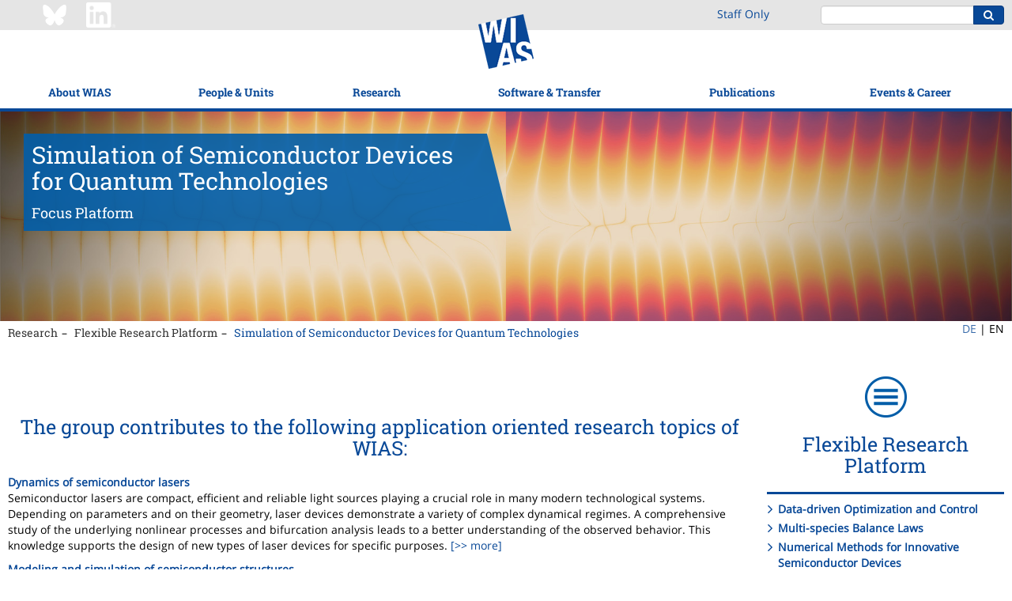

--- FILE ---
content_type: text/html;charset=ISO-8859-1
request_url: https://wias-berlin.de/research/fps/fp2/ats.jsp?lang=1
body_size: 39487
content:




<!DOCTYPE html>
<html lang="en">
<head>
<title>Simulation of Semiconductor Devices for Quantum Technologies - Applications</title>
<meta http-equiv="X-UA-Compatible" content="IE=edge,chrome=1">
<meta http-equiv="content-type" content="text/html; charset=utf-8"/>
<meta name="viewport" content="width=device-width, initial-scale=1">
<link href="/layout3/fonts/Font-Awesome/css/font-awesome.min.css" rel="stylesheet">
<link rel="stylesheet" href="/layout3/css/main.css">
<link rel="shortcut icon" type="image/x-icon" href="/layout3/img/favicon.ico" />
<!-- start of user page head -->
<!-- end of user page head -->
</head>
<body>
<!-- WIASHeader.getPath pathName = /research/fps/fp2/ats.jsp -->
<!-- WIASHeader.getPath p = [2, 4, 4, 2] -->
<!-- WIASHeader.getPath l1Selected = 2 -->
<!-- WIASHeader.getPath l2Selected = 4 -->
<nav class="pushy pushy-left">
	<ul class="nav nav-mobile">
		<li><a href="/?lang=1" title="WIAS">Home</a></li>
		<li class="submenu">
			<a href="/about/mission.jsp?lang=1">About WIAS</a>
			<ul>
				<li><a href="/about/mission.jsp?lang=1">Mission</a></li>
				<li><a href="/about/facts.jsp?lang=1">Facts &amp; Figures</a></li>
				<li><a href="/about/structure/organigramm.html?lang=1">Organizational Structure</a></li>
				<li><a href="/about/board.jsp?lang=1">Scientific Advisory Board</a></li>
				<li class="submenu">
					<a href="/about/GS/index.jsp?lang=1">Support for staff</a>
					<ul>
						<li><a href="/about/GS/node1.jsp?lang=1">Gender Equality</a></li>
						<li><a href="/about/GS/node2.jsp?lang=1">Work-Life Balance</a></li>
						<li><a href="/about/diversity/?lang=1">Diversity</a></li>
						<li><a href="/about/welcome/index.jsp?lang=1">Info for New Employees</a></li>
					</ul>
				</li>
				<li class="submenu">
					<a href="/about/history.jsp?lang=1">History</a>
					<ul>
						<li><a href="/about/history1.jsp?lang=1">Forerunner Institutions</a></li>
						<li><a href="/about/history2.jsp?lang=1">WIAS (from 1992)</a></li>
						<li><a href="/about/weierstrass/cv.jsp?lang=1">Karl Weierstrass</a></li>
					</ul>
				</li>
				<li class="submenu">
					<a href="/contact/index.jsp?lang=1">Contact &amp; Directions</a>
					<ul>
						<li><a href="/contact/index.jsp?lang=1">Contact &amp; Location</a></li>
						<li><a href="/about/visitors/index.jsp?lang=1">How to get to?</a></li>
					</ul>
				</li>
			</ul>
		</li>
		<li class="submenu">
			<a href="/contact/staff/index.jsp?lang=1">People &amp; Units</a>
			<ul>
				<li><a href="/contact/staff/index.jsp?lang=1">Staff</a></li>
				<li><a href="/contact/nostaff.jsp?act=y&isGuests=n&amp;lang=1">Research Fellows</a></li>
				<li><a href="/contact/nostaff.jsp?act=y&isGuests=y&amp;lang=1">Guests</a></li>
				<li><a href="/contact/nonresident/index.jsp?lang=1#honorary_members">Honorary Members</a></li>
				<li><a href="/contact/nonresident/index.jsp?lang=1#assoc_sci">Associated Scientists</a></li>
				<li><a href="/contact/alumni/index.jsp?lang=1">WIAS Alumni</a></li>
				<li class="submenu">
					<a href="/contact/staff/index.jsp?lang=1">Non-scientific Units</a>
					<ul>
						<li><a href="/services/directorsoffice/index.jsp?lang=1">Director&apos;s Office</a></li>
						<li><a href="/services/administration/index.jsp?lang=1">Administration</a></li>
						<li><a href="/imu/index.jsp?lang=1">IMU Secretariat</a></li>
						<li><a href="/computing/index.jsp?lang=1">Computing Department</a></li>
					</ul>
				</li>
			</ul>
		</li>
		<li class="submenu">
			<a href="/research/index.jsp?lang=1">Research</a>
			<ul>
				<li><a href="/research/index.jsp?lang=1">Research Overview</a></li>
				<li><a href="/research/highlights/index.jsp?lang=1">Highlights</a></li>
				<li class="submenu">
					<a href="/research/mfs/index.jsp?lang=1">Main Application Areas</a>
					<ul>
						<li><a href="/research/mfs/energy/index.jsp?lang=1">Energy: Technology, Markets, Networks</a></li>
						<li><a href="/research/mfs/trans-cont/index.jsp?lang=1">Flow and Transport</a></li>
						<li><a href="/research/mfs/phase-tran/index.jsp?lang=1">Materials Modeling</a></li>
						<li><a href="/research/mfs/nano-el/index.jsp?lang=1">Quantum and Optoelectronics</a></li>
						<li><a href="/research/mfs/optim/index.jsp?lang=1">Optimization and Control in Technology and Economy</a></li>
						<li><a href="/research/mfs/biomed/index.jsp?lang=1">Quantitative Biomedicine</a></li>
					</ul>
				</li>
				<li class="submenu">
					<a href="/research/rgs/index.jsp?lang=1">Research Groups</a>
					<ul>
						<li><a href="/research/rgs/fg1/index.jsp?lang=1">Partial Differential Equations</a></li>
						<li><a href="/research/rgs/fg2/index.jsp?lang=1">Laser Dynamics</a></li>
						<li><a href="/research/rgs/fg3/index.jsp?lang=1">Numerical Mathematics and Scientific Computing</a></li>
						<li><a href="/research/rgs/fg4/index.jsp?lang=1">Nonlinear Optimization and Inverse Problems</a></li>
						<li><a href="/research/rgs/fg5/index.jsp?lang=1">Interacting Random Systems</a></li>
						<li><a href="/research/rgs/fg6/index.jsp?lang=1">Stochastic Algorithms and Nonparametric Statistics</a></li>
						<li><a href="/research/rgs/fg7/index.jsp?lang=1">Thermodynamic Modeling and Analysis of Phase Transitions</a></li>
						<li><a href="/research/rgs/fg8/index.jsp?lang=1">Nonsmooth Variational Problems and Operator Equations</a></li>
					</ul>
				</li>
				<li class="submenu">
					<a href="/research/lgs/index.jsp?lang=1">Flexible Research Platform</a>
					<ul>
						<li><a href="/research/ws/w2/index.jsp?lang=1">Data-driven Optimization and Control</a></li>
						<li><a href="/research/ws/w3/index.jsp?lang=1">Multi-species Balance Laws</a></li>
						<li><a href="/research/lgs/lg5/index.jsp?lang=1">Numerical Methods for Innovative Semiconductor Devices</a></li>
						<li><a href="/research/lgs/lg6/index.jsp?lang=1">Probabilistic Methods for Dynamic Communication Networks</a></li>
						<li><a href="/research/fps/fp2/index.jsp?lang=1">Simulation of Semiconductor Devices for Quantum Technologies</a></li>
						<li><a href="/research/lgs/further.jsp?lang=1"><i>Former Groups</i></a></li>
					</ul>
				</li>
				<li><a href="/research/topics.jsp?lang=1">Research Topics</a></li>
				<li><a href="/projects/index.jsp?lang=1">Funded Projects</a></li>
				<li class="submenu">
					<a href="/research/Leibniz-MMS/index.jsp?lang=1">Leibniz Network MMS</a>
					<ul>
						<li><a href="/research/Leibniz-MMS/index.jsp?lang=1">Background</a></li>
						<li><a href="/research/Leibniz-MMS/MMSLeibniz.jsp?lang=1">MMS@Leibniz</a></li>
						<li><a href="/research/Leibniz-MMS/Events.jsp?lang=1">Events</a></li>
						<li><a href="/research/Leibniz-MMS/call-seed-money.jsp?lang=1">MMS Seed Money Grants</a></li>
						<li><a href="/research/Leibniz-MMS/Netzwerkpartner.jsp?lang=1">Network Partners</a></li>
						<li><a href="/research/Leibniz-MMS/Kooperationen.jsp?lang=1">Cooperations</a></li>
					</ul>
				</li>
				<li class="submenu">
					<a href="/research/resp/index.jsp?lang=1">Good Scientific Practice</a>
					<ul>
						<li><a href="/research/resp/index.jsp?lang=1">Overview</a></li>
						<li><a href="/research/resp/ow.jsp?lang=1">Ombudsperson Services</a></li>
						<li><a href="/research/KEF/index.jsp?lang=1">Security-related Research</a></li>
						<li><a href="/research/RDM/index.jsp?lang=1">Research Data Management</a></li>
						<li><a href="/about/leadership.jsp?lang=1">Leadership Principles</a></li>
					</ul>
				</li>
			</ul>
		</li>
		<li class="submenu">
			<a href="/software/index.jsp?lang=1">Software &amp; Transfer</a>
			<ul>
				<li><a href="/software/index.jsp?lang=1">WIAS-Software</a></li>
				<li class="submenu">
					<a href="/consulting/index.jsp?lang=1">Cooperation and Consulting</a>
					<ul>
						<li><a href="/consulting/index.jsp?lang=1">Overview</a></li>
						<li><a href="/consulting/approach.jsp?lang=1">Approach</a></li>
						<li><a href="/consulting/examples.jsp?lang=1">Case Studies</a></li>
						<li><a href="/consulting/offers.jsp?lang=1">Technology Offers</a></li>
					</ul>
				</li>
				<li class="submenu">
					<a href="/spinoffs/index.jsp?lang=1">Spin-offs</a>
					<ul>
						<li><a href="/spinoffs/index.jsp?lang=1">Commercialization through spin-offs</a></li>
						<li><a href="/spinoffs/MSim/index.jsp?lang=1">m4sim</a></li>
						<li><a href="/spinoffs/rDesign/index.jsp?lang=1">rDesign (now: Rafinex)</a></li>
					</ul>
				</li>
				<li class="submenu">
					<a href="/transfer/index.jsp?lang=1">Knowledge Transfer</a>
					<ul>
						<li><a href="/transfer/index.jsp?lang=1">Outreach</a></li>
						<li><a href="/transfer/highlights/index.jsp?lang=1">WIAS Stories</a></li>
						<li><a href="/transfer/movies/index.jsp?lang=1">Movies and Recordings</a></li>
						<li class="submenu">
							<a href="/transfer/MeJ/index.jsp?lang=1">Workshops for Pupils</a>
							<ul>
								<li><a href="/transfer/MeJ/index.jsp?lang=1">MATh.en.JEANS (Concept)</a></li>
								<li><a href="/transfer/MeJ/mejkonferenz25/index.jsp?lang=1">MATh.en.JEANS Conference 2025</a></li>
							</ul>
						</li>
					</ul>
				</li>
				<li><a href="/lectures/index.jsp?lang=1">Teaching</a></li>
			</ul>
		</li>
		<li class="submenu">
			<a href="/publications/refereed/index.jsp?lang=1">Publications</a>
			<ul>
				<li><a href="/publications/refereed/index.jsp?lang=1">Refereed Publications</a></li>
				<li><a href="/publications/wias-publ/index.jsp?lang=1">WIAS-Publications</a></li>
				<li><a href="/publications/external/index.jsp?lang=1">External Preprints</a></li>
				<li><a href="/publications/theses/index.jsp?lang=1">Theses</a></li>
				<li><a href="/services/library/index.jsp?lang=1">Library</a></li>
			</ul>
		</li>
		<li class="submenu">
			<a href="/events/events/index.jsp?lang=1">Events &amp; Career</a>
			<ul>
				<li class="submenu">
					<a href="/events/events/index.jsp?lang=1">Events</a>
					<ul>
						<li><a href="/events/events/index.jsp?lang=1">Overview</a></li>
						<li><a href="/seminars/index.jsp?lang=1">Research Seminars</a></li>
						<li><a href="/workshops/index.jsp?lang=1">Workshops</a></li>
						<li><a href="/events/mathcal.jsp?lang=1">Mathematical Calendar Berlin/Potsdam</a></li>
					</ul>
				</li>
				<li><a href="/jobs/index.jsp?lang=1">Job Offers</a></li>
				<li class="submenu">
					<a href="/about/GS/IRunge/index.jsp?lang=1">Iris Runge Program</a>
					<ul>
						<li><a href="/about/GS/IRunge/index.jsp?lang=1">Overview</a></li>
						<li><a href="/about/GS/IRunge/postdoc/index.jsp?lang=1">Postdoctoral Program</a></li>
						<li><a href="/about/GS/IRunge/master/index.jsp?lang=1">Female Master Students Program</a></li>
					</ul>
				</li>
				<li><a href="/about/matsebild.jsp?lang=1">Apprenticeship Training</a></li>
			</ul>
		</li>
		<li><a href="/intern/wias/index.jsp?lang=1" title="Staff Only">Staff&nbsp;Only</a></li>
	</ul>
</nav>
<div class="site-overlay"></div>
<div class="push">
<header>
	<div class="topbar">
		<div class="container-fluid content-width">
			<div class="row">
				<div class="hidden-xs hidden-sm col-md-3 col-md-offset-1" style="padding:3px 0;">
					<a href="https://bsky.app/profile/weierstrassinst.bsky.social/" ><img src="/about/social/Bluesky_Logo_white.png" width="32" height="32" style="margin-right: 20px;"></a>
					<a href="https://www.linkedin.com/company/weierstrass-institute/" ><img src="/about/social/Linkedin_Logo_wht.png" width="37" height="32"></a>
				</div>
				<div class="hidden-xs hidden-sm col-md-1 col-md-offset-13" style="padding:8px 0;">
						<a href="/intern/wias/index.jsp?lang=1" title="Staff Only">Staff&nbsp;Only</a>
				</div>
				<div class="col-xs-4 visible-xs visible-sm">
					<div class="menu-btn">
						<div class="inner"></div>
					</div>
				</div>
				<div class="col-xs-7 visible-xs visible-sm" style="padding:3px 0;">
					<a href="https://www.linkedin.com/company/weierstrass-institute/" ><img src="/about/social/Linkedin_Logo_wht.png" width="37" height="32"></a>
				</div>
				<div class="col-xs-13 col-md-5 col-md-offset-1">
					<div class="pull-right">
						<form action="https://www.google.com/search" class="form-inline search-form">
							<div class="form-group">
								<div class="input-group">
									<input type="text" class="form-control" name="q" value="                                                                    site:www.wias-berlin.de">
									<input type="hidden" name="hl" value="en">
									<input type="hidden" name="safe" value="vss">
									<span class="input-group-btn">
										<button class="btn btn-primary" type="submit"><i class="fa fa-search"></i></button>
									</span>
								</div>
							</div>
						</form>
					</div>
				</div>
			</div>
		</div>
	</div>
	<div class="navbar">
		<div class="container-fluid content-width">
			<a class="logo-tablet" href="/"><img src="/layout3/img/logo-tablet.png" alt=""/></a>
		</div>
		<div class="container-fluid content-width">
			<ul class="nav nav-main">
				<li class="dropdown dropdown-open-right">
					<a href="/about/mission.jsp?lang=1" data-toggle="dropdown">About WIAS</a>
					<ul class="dropdown-menu">
						<li><a href="/about/mission.jsp?lang=1">Mission</a></li>
						<li><a href="/about/facts.jsp?lang=1">Facts &amp; Figures</a></li>
						<li><a href="/about/structure/organigramm.html?lang=1">Organizational Structure</a></li>
						<li><a href="/about/board.jsp?lang=1">Scientific Advisory Board</a></li>
						<li>
							<a href="/about/GS/index.jsp?lang=1" class="trigger" >Support for staff <span class="trigger fa fa-chevron-right"></span></a>
							<ul class="dropdown-menu sub-menu pull-left">
								<li><a href="/about/GS/node1.jsp?lang=1">Gender Equality</a></li>
								<li><a href="/about/GS/node2.jsp?lang=1">Work-Life Balance</a></li>
								<li><a href="/about/diversity/?lang=1">Diversity</a></li>
								<li><a href="/about/welcome/index.jsp?lang=1">Info for New Employees</a></li>
							</ul>
						</li>
						<li>
							<a href="/about/history.jsp?lang=1" class="trigger" >History <span class="trigger fa fa-chevron-right"></span></a>
							<ul class="dropdown-menu sub-menu pull-left">
								<li><a href="/about/history1.jsp?lang=1">Forerunner Institutions</a></li>
								<li><a href="/about/history2.jsp?lang=1">WIAS (from 1992)</a></li>
								<li><a href="/about/weierstrass/cv.jsp?lang=1">Karl Weierstrass</a></li>
							</ul>
						</li>
						<li>
							<a href="/contact/index.jsp?lang=1" class="trigger" >Contact &amp; Directions <span class="trigger fa fa-chevron-right"></span></a>
							<ul class="dropdown-menu sub-menu pull-left">
								<li><a href="/contact/index.jsp?lang=1">Contact &amp; Location</a></li>
								<li><a href="/about/visitors/index.jsp?lang=1">How to get to?</a></li>
							</ul>
						</li>
					</ul>
				</li>
				<li class="dropdown dropdown-open-right">
					<a href="/contact/staff/index.jsp?lang=1" data-toggle="dropdown">People &amp; Units</a>
					<ul class="dropdown-menu">
						<li><a href="/contact/staff/index.jsp?lang=1">Staff</a></li>
						<li><a href="/contact/nostaff.jsp?act=y&isGuests=n&amp;lang=1">Research Fellows</a></li>
						<li><a href="/contact/nostaff.jsp?act=y&isGuests=y&amp;lang=1">Guests</a></li>
						<li><a href="/contact/nonresident/index.jsp?lang=1#honorary_members">Honorary Members</a></li>
						<li><a href="/contact/nonresident/index.jsp?lang=1#assoc_sci">Associated Scientists</a></li>
						<li><a href="/contact/alumni/index.jsp?lang=1">WIAS Alumni</a></li>
						<li>
							<a href="/contact/staff/index.jsp?lang=1" class="trigger" >Non-scientific Units <span class="trigger fa fa-chevron-right"></span></a>
							<ul class="dropdown-menu sub-menu pull-left">
								<li><a href="/services/directorsoffice/index.jsp?lang=1">Director&apos;s Office</a></li>
								<li><a href="/services/administration/index.jsp?lang=1">Administration</a></li>
								<li><a href="/imu/index.jsp?lang=1">IMU Secretariat</a></li>
								<li><a href="/computing/index.jsp?lang=1">Computing Department</a></li>
							</ul>
						</li>
					</ul>
				</li>
				<li class="dropdown dropdown-open-right">
					<a href="/research/index.jsp?lang=1" data-toggle="dropdown">Research</a>
					<ul class="dropdown-menu">
						<li><a href="/research/index.jsp?lang=1">Research Overview</a></li>
						<li><a href="/research/highlights/index.jsp?lang=1">Highlights</a></li>
						<li>
							<a href="/research/mfs/index.jsp?lang=1" class="trigger" >Main Application Areas <span class="trigger fa fa-chevron-right"></span></a>
							<ul class="dropdown-menu sub-menu pull-left">
								<li><a href="/research/mfs/energy/index.jsp?lang=1">Energy: Technology, Markets, Networks</a></li>
								<li><a href="/research/mfs/trans-cont/index.jsp?lang=1">Flow and Transport</a></li>
								<li><a href="/research/mfs/phase-tran/index.jsp?lang=1">Materials Modeling</a></li>
								<li><a href="/research/mfs/nano-el/index.jsp?lang=1">Quantum and Optoelectronics</a></li>
								<li><a href="/research/mfs/optim/index.jsp?lang=1">Optimization and Control in Technology and Economy</a></li>
								<li><a href="/research/mfs/biomed/index.jsp?lang=1">Quantitative Biomedicine</a></li>
							</ul>
						</li>
						<li>
							<a href="/research/rgs/index.jsp?lang=1" class="trigger" >Research Groups <span class="trigger fa fa-chevron-right"></span></a>
							<ul class="dropdown-menu sub-menu pull-left">
								<li><a href="/research/rgs/fg1/index.jsp?lang=1">Partial Differential Equations</a></li>
								<li><a href="/research/rgs/fg2/index.jsp?lang=1">Laser Dynamics</a></li>
								<li><a href="/research/rgs/fg3/index.jsp?lang=1">Numerical Mathematics and Scientific Computing</a></li>
								<li><a href="/research/rgs/fg4/index.jsp?lang=1">Nonlinear Optimization and Inverse Problems</a></li>
								<li><a href="/research/rgs/fg5/index.jsp?lang=1">Interacting Random Systems</a></li>
								<li><a href="/research/rgs/fg6/index.jsp?lang=1">Stochastic Algorithms and Nonparametric Statistics</a></li>
								<li><a href="/research/rgs/fg7/index.jsp?lang=1">Thermodynamic Modeling and Analysis of Phase Transitions</a></li>
								<li><a href="/research/rgs/fg8/index.jsp?lang=1">Nonsmooth Variational Problems and Operator Equations</a></li>
							</ul>
						</li>
						<li>
							<a href="/research/lgs/index.jsp?lang=1" class="trigger" >Flexible Research Platform <span class="trigger fa fa-chevron-right"></span></a>
							<ul class="dropdown-menu sub-menu pull-left">
								<li><a href="/research/ws/w2/index.jsp?lang=1">Data-driven Optimization and Control</a></li>
								<li><a href="/research/ws/w3/index.jsp?lang=1">Multi-species Balance Laws</a></li>
								<li><a href="/research/lgs/lg5/index.jsp?lang=1">Numerical Methods for Innovative Semiconductor Devices</a></li>
								<li><a href="/research/lgs/lg6/index.jsp?lang=1">Probabilistic Methods for Dynamic Communication Networks</a></li>
								<li><a href="/research/fps/fp2/index.jsp?lang=1">Simulation of Semiconductor Devices for Quantum Technologies</a></li>
								<li><a href="/research/lgs/further.jsp?lang=1"><i>Former Groups</i></a></li>
							</ul>
						</li>
						<li><a href="/research/topics.jsp?lang=1">Research Topics</a></li>
						<li><a href="/projects/index.jsp?lang=1">Funded Projects</a></li>
						<li>
							<a href="/research/Leibniz-MMS/index.jsp?lang=1" class="trigger" >Leibniz Network MMS <span class="trigger fa fa-chevron-right"></span></a>
							<ul class="dropdown-menu sub-menu pull-left">
								<li><a href="/research/Leibniz-MMS/index.jsp?lang=1">Background</a></li>
								<li><a href="/research/Leibniz-MMS/MMSLeibniz.jsp?lang=1">MMS@Leibniz</a></li>
								<li><a href="/research/Leibniz-MMS/Events.jsp?lang=1">Events</a></li>
								<li><a href="/research/Leibniz-MMS/call-seed-money.jsp?lang=1">MMS Seed Money Grants</a></li>
								<li><a href="/research/Leibniz-MMS/Netzwerkpartner.jsp?lang=1">Network Partners</a></li>
								<li><a href="/research/Leibniz-MMS/Kooperationen.jsp?lang=1">Cooperations</a></li>
							</ul>
						</li>
						<li>
							<a href="/research/resp/index.jsp?lang=1" class="trigger" >Good Scientific Practice <span class="trigger fa fa-chevron-right"></span></a>
							<ul class="dropdown-menu sub-menu pull-left">
								<li><a href="/research/resp/index.jsp?lang=1">Overview</a></li>
								<li><a href="/research/resp/ow.jsp?lang=1">Ombudsperson Services</a></li>
								<li><a href="/research/KEF/index.jsp?lang=1">Security-related Research</a></li>
								<li><a href="/research/RDM/index.jsp?lang=1">Research Data Management</a></li>
								<li><a href="/about/leadership.jsp?lang=1">Leadership Principles</a></li>
							</ul>
						</li>
					</ul>
				</li>
				<li class="logo-desktop"><a href="/"><img src="/layout3/img/logo-main.png" alt=""/></a></li>
				<li class="dropdown dropdown-open-right">
					<a href="/software/index.jsp?lang=1" data-toggle="dropdown">Software &amp; Transfer</a>
					<ul class="dropdown-menu">
						<li><a href="/software/index.jsp?lang=1">WIAS-Software</a></li>
						<li>
							<a href="/consulting/index.jsp?lang=1" class="trigger" >Cooperation and Consulting <span class="trigger fa fa-chevron-right"></span></a>
							<ul class="dropdown-menu sub-menu pull-left">
								<li><a href="/consulting/index.jsp?lang=1">Overview</a></li>
								<li><a href="/consulting/approach.jsp?lang=1">Approach</a></li>
								<li><a href="/consulting/examples.jsp?lang=1">Case Studies</a></li>
								<li><a href="/consulting/offers.jsp?lang=1">Technology Offers</a></li>
							</ul>
						</li>
						<li>
							<a href="/spinoffs/index.jsp?lang=1" class="trigger" >Spin-offs <span class="trigger fa fa-chevron-right"></span></a>
							<ul class="dropdown-menu sub-menu pull-left">
								<li><a href="/spinoffs/index.jsp?lang=1">Commercialization through spin-offs</a></li>
								<li><a href="/spinoffs/MSim/index.jsp?lang=1">m4sim</a></li>
								<li><a href="/spinoffs/rDesign/index.jsp?lang=1">rDesign (now: Rafinex)</a></li>
							</ul>
						</li>
						<li>
							<a href="/transfer/index.jsp?lang=1" class="trigger" >Knowledge Transfer <span class="trigger fa fa-chevron-right"></span></a>
							<ul class="dropdown-menu sub-menu pull-left">
								<li><a href="/transfer/index.jsp?lang=1">Outreach</a></li>
								<li><a href="/transfer/highlights/index.jsp?lang=1">WIAS Stories</a></li>
								<li><a href="/transfer/movies/index.jsp?lang=1">Movies and Recordings</a></li>
								<li>
									<a href="/transfer/MeJ/index.jsp?lang=1" class="trigger" >Workshops for Pupils <span class="trigger fa fa-chevron-right"></span></a>
									<ul class="dropdown-menu sub-menu pull-left">
										<li><a href="/transfer/MeJ/index.jsp?lang=1">MATh.en.JEANS (Concept)</a></li>
										<li><a href="/transfer/MeJ/mejkonferenz25/index.jsp?lang=1">MATh.en.JEANS Conference 2025</a></li>
									</ul>
								</li>
							</ul>
						</li>
						<li><a href="/lectures/index.jsp?lang=1">Teaching</a></li>
					</ul>
				</li>
				<li class="dropdown dropdown-open-left">
					<a href="/publications/refereed/index.jsp?lang=1" data-toggle="dropdown">Publications</a>
					<ul class="dropdown-menu">
						<li><a href="/publications/refereed/index.jsp?lang=1">Refereed Publications</a></li>
						<li><a href="/publications/wias-publ/index.jsp?lang=1">WIAS-Publications</a></li>
						<li><a href="/publications/external/index.jsp?lang=1">External Preprints</a></li>
						<li><a href="/publications/theses/index.jsp?lang=1">Theses</a></li>
						<li><a href="/services/library/index.jsp?lang=1">Library</a></li>
					</ul>
				</li>
				<li class="dropdown dropdown-open-left">
					<a href="/events/events/index.jsp?lang=1" data-toggle="dropdown">Events &amp; Career</a>
					<ul class="dropdown-menu">
						<li>
							<a href="/events/events/index.jsp?lang=1" class="trigger" >Events <span class="trigger fa fa-chevron-right"></span></a>
							<ul class="dropdown-menu sub-menu pull-left">
								<li><a href="/events/events/index.jsp?lang=1">Overview</a></li>
								<li><a href="/seminars/index.jsp?lang=1">Research Seminars</a></li>
								<li><a href="/workshops/index.jsp?lang=1">Workshops</a></li>
								<li><a href="/events/mathcal.jsp?lang=1">Mathematical Calendar Berlin/Potsdam</a></li>
							</ul>
						</li>
						<li><a href="/jobs/index.jsp?lang=1">Job Offers</a></li>
						<li>
							<a href="/about/GS/IRunge/index.jsp?lang=1" class="trigger" >Iris Runge Program <span class="trigger fa fa-chevron-right"></span></a>
							<ul class="dropdown-menu sub-menu pull-left">
								<li><a href="/about/GS/IRunge/index.jsp?lang=1">Overview</a></li>
								<li><a href="/about/GS/IRunge/postdoc/index.jsp?lang=1">Postdoctoral Program</a></li>
								<li><a href="/about/GS/IRunge/master/index.jsp?lang=1">Female Master Students Program</a></li>
							</ul>
						</li>
						<li><a href="/about/matsebild.jsp?lang=1">Apprenticeship Training</a></li>
					</ul>
				</li>
			</ul>
		</div>
	</div>
</header>
<div class="visual"><img src="/layout3/img/visuals/wias-simulationen_slider_26.jpg" alt="" width="100%"/>
<div class="claim">
<h1>Simulation of Semiconductor Devices for Quantum Technologies</h1>
<h2>Focus Platform</h2>
</div>
</div>
<div class="container-fluid content-width">
	<div class="row">
		<div class="col-xs-24 col-sm-21">
			<ul class="nav nav-breadcrumb">
				<li><a href="/research/index.jsp?lang=1">Research</a></li>
				<li><a href="/research/lgs/index.jsp?lang=1">Flexible Research Platform</a></li>
				<li><a href="/research/fps/fp2/index.jsp?lang=1">Simulation of Semiconductor Devices for Quantum Technologies</a></li>
			</ul>
		</div>
		<div class="col-md-2 col-md-offset-22" style="float:none;">
			<ul class="nav nav-lang">
				<li><a href="/research/fps/fp2/ats.jsp?lang=0">DE</a>&nbsp;| </li>
				<li>EN</li>
			</ul>
		</div>
	</div>
</div>
<div class="main-content">
	<div class="container-fluid content-width">
			<div class="row">
				<div class="col-md-18">
<!-- start of user page body -->







<div class="switchlang">
<a href="/research/fps/fp2/ats.jsp?lang=0">Diese Seite auf Deutsch</a>
</div>

<h2>The group contributes to the following application oriented research topics of WIAS:</h2>

<a href="/research/ats/Dynamik/index.jsp?lang=1" style="font-weight:bold;">Dynamics of semiconductor lasers</a></li>
<p>  Semiconductor lasers are compact, efficient and reliable light sources playing a crucial role in many modern technological systems. Depending on parameters and on their geometry, laser devices demonstrate a variety of complex dynamical regimes. A comprehensive study of the underlying nonlinear processes and bifurcation analysis leads to a better understanding of the observed behavior. This knowledge supports the design of new types of laser devices for specific purposes.<a href="/research/ats/Dynamik/index.jsp?lang=1"> [>> more]</a></p>

<a href="/research/ats/Halbleiter/index.jsp?lang=1" style="font-weight:bold;">Modeling and simulation of semiconductor structures</a></li>
<p>  Modern semiconductor and optoelectronic devices such as semiconductor lasers or organic field-effect transistors are based on semiconductor structures, which e.g. can be given by doping profiles, heterostructures or nanostructures. For the qualitative and quantitative understanding of the properties of these devices, mathematical modeling and simulation of the most relevant and, respectively, of the limiting carrier transport processes is necessary. In the context of the Green Photonics Initiative new topics move into the focus of research, e.g. reduced energy consumption of devices, new applications in the field of renewable energies, communication and lighting.<a href="/research/ats/Halbleiter/index.jsp?lang=1"> [>> more]</a></p>

<a href="/research/ats/Quantenmech/index.jsp?lang=1" style="font-weight:bold;">Quantum models for semiconductors</a></li>
<p>  Mathematical modeling of electrons in semiconductor nanostructures and molecules requires a quantum mechanical description using the Schr&ouml;dinger equation. In semiconductors, e.g., the electronic band structure, which determines the functionality of devices, can be understood by this means. The simulation of time-dependent processes such as the coherent evolution of electrons in semiconductor nanostructures or the evolution of chemical reactions is of major interest in numerous applications. Modeling dissipative processes requires evolution equations for density matrices that describe the interaction of qauntum particles with their macroscopic environment.<a href="/research/ats/Quantenmech/index.jsp?lang=1"> [>> more]</a></p>


				</div>
				<div class="col-md-6">
					<div class="wias-panel">
						<div class="title">
							<img src="/layout3/img/panel-icons/nav.png" alt=""/>
							<h2>Flexible Research Platform</h2>
						</div>
						<ul class="side-nav">
							<li><a href="/research/ws/w2/index.jsp?lang=1">Data-driven Optimization and Control</a></li>
							<li><a href="/research/ws/w3/index.jsp?lang=1">Multi-species Balance Laws</a></li>
							<li><a href="/research/lgs/lg5/index.jsp?lang=1">Numerical Methods for Innovative Semiconductor Devices</a></li>
							<li><a href="/research/lgs/lg6/index.jsp?lang=1">Probabilistic Methods for Dynamic Communication Networks</a></li>
							<li class="active"><a href="/research/fps/fp2/index.jsp?lang=1">Simulation of Semiconductor Devices for Quantum Technologies</a>
								<ul>
									<li><a href="/research/fps/fp2/index.jsp?lang=1">Overview</a></li>
									<li><a href="/research/fps/fp2/rts.jsp?lang=1">Mathematical Topics</a></li>
									<li class="active"><a href="/research/fps/fp2/ats.jsp?lang=1">Applications</a></li>
									<li><a href="/research/fps/fp2/third_party.jsp?lang=1">Projects/Grants</a></li>
									<li><a href="/research/fps/fp2/publications.jsp?lang=1">Publications</a></li>
								</ul>
							</li>
							<li><a href="/research/lgs/further.jsp?lang=1"><i>Former Groups</i></a></li>
						</ul>
					</div>


<!-- end of user page body -->
			</div>
		</div>
	</div>
</div>
<footer>
	<div class="brands">
		<div class="skewed-bg"></div>
		<div class="container-fluid content-width">
			<div class="row">
				<div class="col-xs-20 col-xs-push-2 col-md-24 col-md-push-0">
					<hr>
				</div>
			</div>
			<div class="row">
				<div class="col-xs-20 col-xs-push-2 col-md-5 col-md-push-0">
					<dl>
						<dt>Member of the Leibniz Association</dt>
						<dd><a href="https://www.leibniz-gemeinschaft.de/"><img src="/layout3/img/brands/logo-1.png" alt=""/></a></dd>
					</dl>
				</div>
				<div class="col-xs-20 col-xs-push-2 col-md-5 col-md-push-0">
					<dl>
						<dt>Part of the Forschungsverbund Berlin e.V.</dt>
						<dd><a href="https://www.fv-berlin.de/"><img src="/layout3/img/brands/logo-2.png" alt=""/></a></dd>
					</dl>
				</div>
				<div class="col-xs-20 col-xs-push-2 col-md-5 col-md-push-0">
					<dl>
						<dt>Seat of the Secretariat of the International Mathematical Union</dt>
						<dd><a href="https://www.mathunion.org/"><img src="/layout3/img/brands/logo-3.png" alt=""/></a></dd>
					</dl>
				</div>
				<div class="col-xs-20 col-xs-push-2 col-md-5 col-md-push-0">
					<dl>
						<dt>Seat of the office of the Deutsche Mathematiker-Vereinigung</dt>
						<dd><a href="https://dmv.mathematik.de/"><img src="/layout3/img/brands/logo-4.png" alt=""/></a></dd>
					</dl>
				</div>
				<div class="col-xs-20 col-xs-push-2 col-md-4 col-md-push-0">
					<dl>
						<dt>Certified by audit berufundfamilie</dt>
						<dd><a href="https://www.berufundfamilie.de/"><img src="/layout3/img/brands/logo-5.png" alt=""/></a></dd>
					</dl>
				</div>
			</div>
		</div>
	</div>
	<div class="links">
		<div class="container-fluid content-width" style="color: #FFFFFF;">
			<div class="row footer-logo">
				<div class="col-sm-24">
					<a href="/"><img alt="WIAS Logo" src="/layout3/img/logo-footer.png"></a>
				</div>
			</div>
			<div class="row">
				<div class="col-sm-8 col-md-6 equal-height-footer">
					<h6>About WIAS</h6>
					<ul class="nav nav-footer">
						<li><a href="/about/mission.jsp?lang=1">Mission</a></li>
						<li><a href="/about/facts.jsp?lang=1">Facts &amp; Figures</a></li>
						<li><a href="/about/structure/organigramm.html?lang=1">Organizational Structure</a></li>
						<li><a href="/about/board.jsp?lang=1">Scientific Advisory Board</a></li>
						<li><a href="/about/GS/index.jsp?lang=1">Support for staff</a></li>
						<li><a href="/about/history.jsp?lang=1">History</a></li>
						<li><a href="/contact/index.jsp?lang=1">Contact &amp; Directions</a></li>
					</ul>
					<h6>People &amp; Units</h6>
					<ul class="nav nav-footer">
						<li><a href="/contact/staff/index.jsp?lang=1">Staff</a></li>
						<li><a href="/contact/nostaff.jsp?act=y&isGuests=n&amp;lang=1">Research Fellows</a></li>
						<li><a href="/contact/nostaff.jsp?act=y&isGuests=y&amp;lang=1">Guests</a></li>
						<li><a href="/contact/nonresident/index.jsp?lang=1#honorary_members">Honorary Members</a></li>
						<li><a href="/contact/nonresident/index.jsp?lang=1#assoc_sci">Associated Scientists</a></li>
						<li><a href="/contact/alumni/index.jsp?lang=1">WIAS Alumni</a></li>
						<li><a href="/contact/staff/index.jsp?lang=1">Non-scientific Units</a></li>
					</ul>
				</div>
				<div class="col-sm-8 col-md-6 equal-height-footer">
					<h6>Research</h6>
					<ul class="nav nav-footer">
						<li><a href="/research/index.jsp?lang=1">Research Overview</a></li>
						<li><a href="/research/highlights/index.jsp?lang=1">Highlights</a></li>
						<li><a href="/research/mfs/index.jsp?lang=1">Main Application Areas</a></li>
						<li><a href="/research/rgs/index.jsp?lang=1">Research Groups</a></li>
						<li><a href="/research/lgs/index.jsp?lang=1">Flexible Research Platform</a></li>
						<li><a href="/research/topics.jsp?lang=1">Research Topics</a></li>
						<li><a href="/projects/index.jsp?lang=1">Funded Projects</a></li>
						<li><a href="/research/Leibniz-MMS/index.jsp?lang=1">Leibniz Network MMS</a></li>
						<li><a href="/research/resp/index.jsp?lang=1">Good Scientific Practice</a></li>
					</ul>
					<h6>Software &amp; Transfer</h6>
					<ul class="nav nav-footer">
						<li><a href="/software/index.jsp?lang=1">WIAS-Software</a></li>
						<li><a href="/consulting/index.jsp?lang=1">Cooperation and Consulting</a></li>
						<li><a href="/spinoffs/index.jsp?lang=1">Spin-offs</a></li>
						<li><a href="/transfer/index.jsp?lang=1">Knowledge Transfer</a></li>
						<li><a href="/lectures/index.jsp?lang=1">Teaching</a></li>
					</ul>
					<h6>Publications</h6>
					<ul class="nav nav-footer">
						<li><a href="/publications/refereed/index.jsp?lang=1">Refereed Publications</a></li>
						<li><a href="/publications/wias-publ/index.jsp?lang=1">WIAS-Publications</a></li>
						<li><a href="/publications/external/index.jsp?lang=1">External Preprints</a></li>
						<li><a href="/publications/theses/index.jsp?lang=1">Theses</a></li>
						<li><a href="/services/library/index.jsp?lang=1">Library</a></li>
					</ul>
				</div>
				<div class="col-sm-8 col-md-6 equal-height-footer">
					<h6>Events &amp; Career</h6>
					<ul class="nav nav-footer">
						<li><a href="/events/events/index.jsp?lang=1">Events</a></li>
						<li><a href="/jobs/index.jsp?lang=1">Job Offers</a></li>
						<li><a href="/about/GS/IRunge/index.jsp?lang=1">Iris Runge Program</a></li>
						<li><a href="/about/matsebild.jsp?lang=1">Apprenticeship Training</a></li>
					</ul>
					<h6>Service</h6>
					<ul class="nav nav-footer">
						<li><a href="/services/directorsoffice">Direktorat</a></li>
						<li><a href="/services/administration">Verwaltung</a></li>
						<li><a href="/imu">IMU-Sekretariat</a></li>
						<li><a href="/services/library">Bibliothek</a></li>
						<li><a href="/computing">Rechentechnik</a></li>
					</ul>
				</div>
				<div class="hidden-xs hidden-sm col-md-6 equal-height-footer">
					<p>Weierstra&szlig;-Institut f&uuml;r angewandte Analysis und Stochastik</p>
					<p>
						Anton-Wilhelm-Amo-Str. 39 &middot; 10117 Berlin<br/>
						<a href="mailto:contact-PleaseRemoveThisText-@wias-berlin.de" style="color:#FFFFFF;"><span class="mailaddress">contact<span style="display:none;">-PleaseRemoveThisText-</span><span style="display:inline;">@wias-berlin.de</span></span></a><br/>
						Tel 030 20372-0<br/>
						Fax 030 20372-303
					</p>
					<br/>
					<ul class="nav nav-footer">
						<li><a href="/jobs">Jobs</a></li>
						<li><a href="/sitemap">Sitemap</a></li>
					</ul>
					<ul class="nav nav-footer">
						<li><a href="/about/privacy.jsp?lang=1">Privacy</a></li>
						<li><a href="/about/accessibility.jsp?lang=1">Accessibility</a></li>
						<li><a href="/about/imprint.jsp">Impressum &amp; Copyright</a></li>
					</ul>
				</div>
			</div>
			<div class="row">
				<div class="visible-xs visible-sm col-sm-10">
					<p>Weierstra&szlig;-Institut f&uuml;r angewandte Analysis und Stochastik</p>
					<p>
						Anton-Wilhelm-Amo-Str. 39 &middot; 10117 Berlin<br/>
						<a href="mailto:contact-PleaseRemoveThisText-@wias-berlin.de" style="color:#FFFFFF;"><span class="mailaddress">contact<span style="display:none;">-PleaseRemoveThisText-</span><span style="display:inline;">@wias-berlin.de</span></span></a><br/>
						Tel 030 20372-0<br/>
						Fax 030 20372-303
					</p>
					<br/>
					<ul class="nav nav-footer">
						<li><a href="/jobs">Jobs</a></li>
						<li><a href="/sitemap">Sitemap</a></li>
					</ul>
					<ul class="nav nav-footer">
						<li><a href="/about/privacy.jsp?lang=1">Privacy</a></li>
						<li><a href="/about/accessibility.jsp?lang=1">Accessibility</a></li>
						<li><a href="/about/imprint.jsp">Impressum</a></li>
						<li><a href="/about/imprint.jsp">Copyright</a></li>
					</ul>
				</div>
			</div>
		</div>
	</div>
</footer>
</div><!-- EO .push -->
<script src="/layout3/js/prod.min.js"></script>
</body>
<!-- infoText
WIASHeader.doStartTag version = 3
WIASHeader.doStartTag version = 3
WIASHeader.doAfterBody version = 3
WIASHeader.doAfterBody pageContext.getRequest().getParameterMap() = org.apache.catalina.util.ParameterMap@5607145
WIASHeader.doAfterBody versionS = null
WIASHeader.doAfterBody e = java.lang.NumberFormatException: null
WIASHeader.doAfterBody version = 3
WIASHeader.getPath l1Selected = 2
WIASHeader.getPath L1MENU.getItemsCount() = 6
WIASHeader.getPath l2Selected = 4
WIASHeader.getPath l2Menu.getItemsCount() = 9
WIASHeader.getPath l3Selected = 4
WIASHeader.getPath l3Menu.getItemsCount() = 6
WIASHeader.getPath l4Menu = [menu:, {, item:Overview|/research/fps/fp2/index.jsp?lang=0;/research/fps/fp2/index.jsp?lang=1|&Uuml;berblick;Overview, item:Topics|/research/fps/fp2/rts.jsp?lang=0;/research/fps/fp2/rts.jsp?lang=1|Mathematische Themen;Mathematical Topics, item:Applications|/research/fps/fp2/ats.jsp?lang=0;/research/fps/fp2/ats.jsp?lang=1|Anwendungen;Applications, item:Grants|/research/fps/fp2/third_party.jsp?lang=0;/research/fps/fp2/third_party.jsp?lang=1|Projekte/Drittmittel;Projects/Grants, item:Publications|/research/fps/fp2/publications.jsp?lang=0;/research/fps/fp2/publications.jsp?lang=1|Publikationen;Publications, }]
WIASHeader.getPath l4Selected = 2
WIASHeader.getPath l4Menu.getItemsCount() = 5
-->
</html>


--- FILE ---
content_type: text/css
request_url: https://wias-berlin.de/layout3/css/main.css
body_size: 93393
content:
@font-face { font-family: 'Open Sans'; font-weight: 400; font-style: normal; src: url("../fonts/Open-Sans-regular/Open-Sans-regular.eot?subset=latin-ext"); src: url("../fonts/Open-Sans-regular/Open-Sans-regular.eot?#iefix&subset=latin-ext") format("embedded-opentype"), local("Open Sans"), local("Open-Sans-regular"), url("../fonts/Open-Sans-regular/Open-Sans-regular.woff?subset=latin-ext") format("woff"), url("../fonts/Open-Sans-regular/Open-Sans-regular.ttf?subset=latin-ext") format("truetype"), url("../fonts/Open-Sans-regular/Open-Sans-regular.svg?#OpenSans&subset=latin-ext") format("svg"); }

@font-face { font-family: 'Roboto Slab'; font-weight: 400; font-style: normal; src: url("../fonts/Roboto-Slab-regular/Roboto-Slab-regular.eot"); src: url("../fonts/Roboto-Slab-regular/Roboto-Slab-regular.eot?#iefix") format("embedded-opentype"), local("Roboto Slab Regular"), local("Roboto-Slab-regular"), url("../fonts/Roboto-Slab-regular/Roboto-Slab-regular.woff2") format("woff2"), url("../fonts/Roboto-Slab-regular/Roboto-Slab-regular.woff") format("woff"), url("../fonts/Roboto-Slab-regular/Roboto-Slab-regular.ttf") format("truetype"), url("../fonts/Roboto-Slab-regular/Roboto-Slab-regular.svg#RobotoSlab") format("svg"); }

@font-face { font-family: 'Roboto Slab'; font-weight: 700; font-style: normal; src: url("../fonts/Roboto-Slab-700/Roboto-Slab-700.eot"); src: url("../fonts/Roboto-Slab-700/Roboto-Slab-700.eot?#iefix") format("embedded-opentype"), local("Roboto Slab Bold"), local("Roboto-Slab-700"), url("../fonts/Roboto-Slab-700/Roboto-Slab-700.woff2") format("woff2"), url("../fonts/Roboto-Slab-700/Roboto-Slab-700.woff") format("woff"), url("../fonts/Roboto-Slab-700/Roboto-Slab-700.ttf") format("truetype"), url("../fonts/Roboto-Slab-700/Roboto-Slab-700.svg#RobotoSlab") format("svg"); }

.open-sans-400, html body, .visual .claim p, .visual .claim span { font-family: 'Open Sans', sans-serif; font-weight: 400; }

.roboto-400, h1, h2, h3, h4, .more, .visual .claim *, ul.nav-breadcrumb a, .wias-panel .content .item, .wias-sw-panel .content .item { font-family: 'Roboto Slab', serif; font-weight: 400; }

.roboto-700, h3, h4, ul.nav-main a { font-family: 'Roboto Slab', serif; font-weight: 700; }

.georgia, .big-letter { font-family: Georgia, Times, Times New Roman, serif; }

.font-awesome, .main-content ul:not(.unstyle) li:before { font-family: "FontAwesome"; }

/*! Bootstrap v3.3.6 (http://getbootstrap.com) Copyright 2011-2015 Twitter, Inc. Licensed under MIT (https://github.com/twbs/bootstrap/blob/master/LICENSE) */
/*! normalize.css v3.0.3 | MIT License | github.com/necolas/normalize.css */
html { font-family: sans-serif; -ms-text-size-adjust: 100%; -webkit-text-size-adjust: 100%; }

body { margin: 0; }

article, aside, details, figcaption, figure, footer, header, hgroup, main, menu, nav, section, summary { display: block; }

audio, canvas, progress, video { display: inline-block; vertical-align: baseline; }

audio:not([controls]) { display: none; height: 0; }

[hidden], template { display: none; }

a { background-color: transparent; }

a:active, a:hover { outline: 0; }

abbr[title] { border-bottom: 1px dotted; }

b, strong { font-weight: bold; }

dfn { font-style: italic; }

h1 { font-size: 2em; margin: 0.67em 0; }

mark { background: #ff0; color: #000; }

small { font-size: 80%; }

sub, sup { font-size: 75%; line-height: 0; position: relative; vertical-align: baseline; }

sup { top: -0.5em; }

sub { bottom: -0.25em; }

img { border: 0; }

svg:not(:root) { overflow: hidden; }

figure { margin: 1em 40px; }

hr { box-sizing: content-box; height: 0; }

pre { overflow: auto; }

code, kbd, pre, samp { font-family: monospace, monospace; font-size: 1em; }

button, input, optgroup, select, textarea { color: inherit; font: inherit; margin: 0; }

button { overflow: visible; }

button, select { text-transform: none; }

button, html input[type="button"], input[type="reset"], input[type="submit"] { -webkit-appearance: button; cursor: pointer; }

button[disabled], html input[disabled] { cursor: default; }

button::-moz-focus-inner, input::-moz-focus-inner { border: 0; padding: 0; }

input { line-height: normal; }

input[type="checkbox"], input[type="radio"] { box-sizing: border-box; padding: 0; }

input[type="number"]::-webkit-inner-spin-button, input[type="number"]::-webkit-outer-spin-button { height: auto; }

input[type="search"] { -webkit-appearance: textfield; box-sizing: content-box; }

input[type="search"]::-webkit-search-cancel-button, input[type="search"]::-webkit-search-decoration { -webkit-appearance: none; }

fieldset { border: 1px solid #c0c0c0; margin: 0 2px; padding: 0.35em 0.625em 0.75em; }

legend { border: 0; padding: 0; }

textarea { overflow: auto; }

optgroup { font-weight: bold; }

table { border-collapse: collapse; border-spacing: 0; }

td, th { padding: 0; }

/*! Source: https://github.com/h5bp/html5-boilerplate/blob/master/src/css/main.css */
@media print { *, *:before, *:after { background: transparent !important; color: #000 !important; box-shadow: none !important; text-shadow: none !important; }
  a, a:visited { text-decoration: underline; }
/*  a[href]:after { content: " (" attr(href) ")"; }*/
  a[href]:after { content: "" !important;}
  abbr[title]:after { content: " (" attr(title) ")"; }
  a[href^="#"]:after, a[href^="javascript:"]:after { content: ""; }
  pre, blockquote { border: 1px solid #999; page-break-inside: avoid; }
  thead { display: table-header-group; }
  tr, img { page-break-inside: avoid; }
  img { max-width: 100% !important; }
  p, h2, h3 { orphans: 3; widows: 3; }
  h2, h3 { page-break-after: avoid; }
  .navbar { display: none; }
  .btn > .caret, .dropup > .btn > .caret { border-top-color: #000 !important; }
  .label { border: 1px solid #000; }
  .table { border-collapse: collapse !important; }
  .table td, .table th { background-color: #fff !important; }
  .table-bordered th, .table-bordered td { border: 1px solid #ddd !important; } }

* { box-sizing: border-box; }

*:before, *:after { box-sizing: border-box; }

html { font-size: 10px; -webkit-tap-highlight-color: transparent; }

body { font-family: "Helvetica Neue", Helvetica, Arial, sans-serif; font-size: 14px; line-height: 1.428571429; color: #333333; background-color: #fff; }

input, button, select, textarea { font-family: inherit; font-size: inherit; line-height: inherit; }

a { color: #337ab7; text-decoration: none; }

a:hover, a:focus { color: #23527c; text-decoration: underline; }

a:focus { outline: thin dotted; outline: 5px auto -webkit-focus-ring-color; outline-offset: -2px; }

figure { margin: 0; }

img { vertical-align: middle; }

.img-responsive { display: block; max-width: 100%; height: auto; }

.img-rounded { border-radius: 6px; }

.img-thumbnail { padding: 4px; line-height: 1.428571429; background-color: #fff; border: 1px solid #ddd; border-radius: 4px; transition: all 0.2s ease-in-out; display: inline-block; max-width: 100%; height: auto; }

.img-circle { border-radius: 50%; }

hr { margin-top: 20px; margin-bottom: 20px; border: 0; border-top: 1px solid #dedede; }

.sr-only { position: absolute; width: 1px; height: 1px; margin: -1px; padding: 0; overflow: hidden; clip: rect(0, 0, 0, 0); border: 0; }

.sr-only-focusable:active, .sr-only-focusable:focus { position: static; width: auto; height: auto; margin: 0; overflow: visible; clip: auto; }

[role="button"] { cursor: pointer; }

h1, h2, h3, h4, h5, h6, .h1, .h2, .h3, .h4, .h5, .h6 { /*font-family: inherit;*/ font-weight: 500; line-height: 1.1; color: inherit; }

h1 small, h1 .small, h2 small, h2 .small, h3 small, h3 .small, h4 small, h4 .small, h5 small, h5 .small, h6 small, h6 .small, .h1 small, .h1 .small, .h2 small, .h2 .small, .h3 small, .h3 .small, .h4 small, .h4 .small, .h5 small, .h5 .small, .h6 small, .h6 .small { font-weight: normal; line-height: 1; color: #777777; }

h1, .h1, h2, .h2, h3, .h3 { margin-top: 20px; margin-bottom: 10px; }

h1 small, h1 .small, .h1 small, .h1 .small, h2 small, h2 .small, .h2 small, .h2 .small, h3 small, h3 .small, .h3 small, .h3 .small { font-size: 65%; }

h4, .h4, h5, .h5, h6, .h6 { margin-top: 10px; margin-bottom: 10px; }

h4 small, h4 .small, .h4 small, .h4 .small, h5 small, h5 .small, .h5 small, .h5 .small, h6 small, h6 .small, .h6 small, .h6 .small { font-size: 75%; }

h1, .h1 { font-size: 36px; }

h2, .h2 { font-size: 30px; }

h3, .h3 { font-size: 24px; }

h4, .h4 { font-size: 18px; }

h5, .h5 { font-size: 14px; }

h6, .h6 { font-size: 12px; }

p { margin: 0 0 10px; }

.lead { margin-bottom: 20px; font-size: 16px; font-weight: 300; line-height: 1.4; }

@media (min-width: 768px) { .lead { font-size: 21px; } }

small, .small { font-size: 85%; }

mark, .mark { background-color: #fcf8e3; padding: .2em; }

.text-left { text-align: left; }

.text-right { text-align: right; }

.text-center { text-align: center; }

.text-justify { text-align: justify; }

.text-nowrap { white-space: nowrap; }

.text-lowercase { text-transform: lowercase; }

.text-uppercase, .initialism { text-transform: uppercase; }

.text-capitalize { text-transform: capitalize; }

.text-muted { color: #777777; }

.text-primary { color: #337ab7; }

a.text-primary:hover, a.text-primary:focus { color: #286090; }

.text-success { color: #3c763d; }

a.text-success:hover, a.text-success:focus { color: #2b542c; }

.text-info { color: #31708f; }

a.text-info:hover, a.text-info:focus { color: #245269; }

.text-warning { color: #8a6d3b; }

a.text-warning:hover, a.text-warning:focus { color: #66512c; }

.text-danger { color: #a94442; }

a.text-danger:hover, a.text-danger:focus { color: #843534; }

.bg-primary { color: #fff; }

.bg-primary { background-color: #337ab7; }

a.bg-primary:hover, a.bg-primary:focus { background-color: #286090; }

.bg-success { background-color: #dff0d8; }

a.bg-success:hover, a.bg-success:focus { background-color: #c1e2b3; }

.bg-info { background-color: #d9edf7; }

a.bg-info:hover, a.bg-info:focus { background-color: #afd9ee; }

.bg-warning { background-color: #fcf8e3; }

a.bg-warning:hover, a.bg-warning:focus { background-color: #f7ecb5; }

.bg-danger { background-color: #f2dede; }

a.bg-danger:hover, a.bg-danger:focus { background-color: #e4b9b9; }

.page-header { padding-bottom: 9px; margin: 40px 0 20px; border-bottom: 1px solid #eeeeee; }

ol { padding-left: 1.5em; }

ul, ol { margin-top: 0; margin-bottom: 10px; }

ul ul, ul ol, ol ul, ol ol { margin-bottom: 0; }

.list-unstyled { padding-left: 0; list-style: none; }

.list-inline { padding-left: 0; list-style: none; margin-left: -5px; }

.list-inline > li { display: inline-block; padding-left: 5px; padding-right: 5px; }

dl { margin-top: 0; margin-bottom: 20px; }

dt, dd { line-height: 1.428571429; }

dt { font-weight: bold; }

dd { margin-left: 0; }

.dl-horizontal dd:before, .dl-horizontal dd:after { content: " "; display: table; }

.dl-horizontal dd:after { clear: both; }

@media (min-width: 768px) { .dl-horizontal dt { float: left; width: 160px; clear: left; text-align: right; overflow: hidden; text-overflow: ellipsis; white-space: nowrap; }
  .dl-horizontal dd { margin-left: 180px; } }

abbr[title], abbr[data-original-title] { cursor: help; border-bottom: 1px dotted #777777; }

.initialism { font-size: 90%; }

blockquote { padding: 10px 20px; margin: 0 0 20px; font-size: 17.5px; border-left: 5px solid #eeeeee; }

blockquote p:last-child, blockquote ul:last-child, blockquote ol:last-child { margin-bottom: 0; }

blockquote footer, blockquote small, blockquote .small { display: block; font-size: 80%; line-height: 1.428571429; color: #777777; }

blockquote footer:before, blockquote small:before, blockquote .small:before { content: '\2014 \00A0'; }

.blockquote-reverse, blockquote.pull-right { padding-right: 15px; padding-left: 0; border-right: 5px solid #eeeeee; border-left: 0; text-align: right; }

.blockquote-reverse footer:before, .blockquote-reverse small:before, .blockquote-reverse .small:before, blockquote.pull-right footer:before, blockquote.pull-right small:before, blockquote.pull-right .small:before { content: ''; }

.blockquote-reverse footer:after, .blockquote-reverse small:after, .blockquote-reverse .small:after, blockquote.pull-right footer:after, blockquote.pull-right small:after, blockquote.pull-right .small:after { content: '\00A0 \2014'; }

address { margin-bottom: 20px; font-style: normal; line-height: 1.428571429; }

code, kbd, pre, samp { font-family: Menlo, Monaco, Consolas, "Courier New", monospace; }

code { padding: 2px 4px; font-size: 90%; /* color: #c7254e;*/ color: #000000; background-color: #f9f2f4; border-radius: 4px; }

kbd { padding: 2px 4px; font-size: 90%; color: #fff; background-color: #333; border-radius: 3px; box-shadow: inset 0 -1px 0 rgba(0, 0, 0, 0.25); }

kbd kbd { padding: 0; font-size: 100%; font-weight: bold; box-shadow: none; }

pre { display: block; padding: 9.5px; margin: 0 0 10px; font-size: 13px; line-height: 1.428571429; word-break: break-all; word-wrap: break-word; color: #333333; background-color: #f5f5f5; border: 1px solid #ccc; border-radius: 4px; }

pre code { padding: 0; font-size: inherit; color: inherit; white-space: pre-wrap; background-color: transparent; border-radius: 0; }

.pre-scrollable { max-height: 340px; overflow-y: scroll; }

.container { margin-right: auto; margin-left: auto; padding-left: 10px; padding-right: 10px; }

.container:before, .container:after { content: " "; display: table; }

.container:after { clear: both; }

@media (min-width: 768px) { .container { width: 740px; } }

@media (min-width: 992px) { .container { width: 960px; } }

@media (min-width: 1200px) { .container { width: 1160px; } }

.container-fluid { margin-right: auto; margin-left: auto; padding-left: 10px; padding-right: 10px; }

.container-fluid:before, .container-fluid:after { content: " "; display: table; }

.container-fluid:after { clear: both; }

.row { margin-left: -10px; margin-right: -10px; }

.row:before, .row:after { content: " "; display: table; }

.row:after { clear: both; }

.col-xs-1, .col-sm-1, .col-md-1, .col-lg-1, .col-xs-2, .col-sm-2, .col-md-2, .col-lg-2, .col-xs-3, .col-sm-3, .col-md-3, .col-lg-3, .col-xs-4, .col-sm-4, .col-md-4, .col-lg-4, .col-xs-5, .col-sm-5, .col-md-5, .col-lg-5, .col-xs-6, .col-sm-6, .col-md-6, .col-lg-6, .col-xs-7, .col-sm-7, .col-md-7, .col-lg-7, .col-xs-8, .col-sm-8, .col-md-8, .col-lg-8, .col-xs-9, .col-sm-9, .col-md-9, .col-lg-9, .col-xs-10, .col-sm-10, .col-md-10, .col-lg-10, .col-xs-11, .col-sm-11, .col-md-11, .col-lg-11, .col-xs-12, .col-sm-12, .col-md-12, .col-lg-12, .col-xs-13, .col-sm-13, .col-md-13, .col-lg-13, .col-xs-14, .col-sm-14, .col-md-14, .col-lg-14, .col-xs-15, .col-sm-15, .col-md-15, .col-lg-15, .col-xs-16, .col-sm-16, .col-md-16, .col-lg-16, .col-xs-17, .col-sm-17, .col-md-17, .col-lg-17, .col-xs-18, .col-sm-18, .col-md-18, .col-lg-18, .col-xs-19, .col-sm-19, .col-md-19, .col-lg-19, .col-xs-20, .col-sm-20, .col-md-20, .col-lg-20, .col-xs-21, .col-sm-21, .col-md-21, .col-lg-21, .col-xs-22, .col-sm-22, .col-md-22, .col-lg-22, .col-xs-23, .col-sm-23, .col-md-23, .col-lg-23, .col-xs-24, .col-sm-24, .col-md-24, .col-lg-24 { position: relative; min-height: 1px; padding-left: 10px; padding-right: 10px; }

.col-xs-1, .col-xs-2, .col-xs-3, .col-xs-4, .col-xs-5, .col-xs-6, .col-xs-7, .col-xs-8, .col-xs-9, .col-xs-10, .col-xs-11, .col-xs-12, .col-xs-13, .col-xs-14, .col-xs-15, .col-xs-16, .col-xs-17, .col-xs-18, .col-xs-19, .col-xs-20, .col-xs-21, .col-xs-22, .col-xs-23, .col-xs-24 { float: left; }

.col-xs-1 { width: 4.1666666667%; }

.col-xs-2 { width: 8.3333333333%; }

.col-xs-3 { width: 12.5%; }

.col-xs-4 { width: 16.6666666667%; }

.col-xs-5 { width: 20.8333333333%; }

.col-xs-6 { width: 25%; }

.col-xs-7 { width: 29.1666666667%; }

.col-xs-8 { width: 33.3333333333%; }

.col-xs-9 { width: 37.5%; }

.col-xs-10 { width: 41.6666666667%; }

.col-xs-11 { width: 45.8333333333%; }

.col-xs-12 { width: 50%; }

.col-xs-13 { width: 54.1666666667%; }

.col-xs-14 { width: 58.3333333333%; }

.col-xs-15 { width: 62.5%; }

.col-xs-16 { width: 66.6666666667%; }

.col-xs-17 { width: 70.8333333333%; }

.col-xs-18 { width: 75%; }

.col-xs-19 { width: 79.1666666667%; }

.col-xs-20 { width: 83.3333333333%; }

.col-xs-21 { width: 87.5%; }

.col-xs-22 { width: 91.6666666667%; }

.col-xs-23 { width: 95.8333333333%; }

.col-xs-24 { width: 100%; }

.col-xs-pull-0 { right: auto; }

.col-xs-pull-1 { right: 4.1666666667%; }

.col-xs-pull-2 { right: 8.3333333333%; }

.col-xs-pull-3 { right: 12.5%; }

.col-xs-pull-4 { right: 16.6666666667%; }

.col-xs-pull-5 { right: 20.8333333333%; }

.col-xs-pull-6 { right: 25%; }

.col-xs-pull-7 { right: 29.1666666667%; }

.col-xs-pull-8 { right: 33.3333333333%; }

.col-xs-pull-9 { right: 37.5%; }

.col-xs-pull-10 { right: 41.6666666667%; }

.col-xs-pull-11 { right: 45.8333333333%; }

.col-xs-pull-12 { right: 50%; }

.col-xs-pull-13 { right: 54.1666666667%; }

.col-xs-pull-14 { right: 58.3333333333%; }

.col-xs-pull-15 { right: 62.5%; }

.col-xs-pull-16 { right: 66.6666666667%; }

.col-xs-pull-17 { right: 70.8333333333%; }

.col-xs-pull-18 { right: 75%; }

.col-xs-pull-19 { right: 79.1666666667%; }

.col-xs-pull-20 { right: 83.3333333333%; }

.col-xs-pull-21 { right: 87.5%; }

.col-xs-pull-22 { right: 91.6666666667%; }

.col-xs-pull-23 { right: 95.8333333333%; }

.col-xs-pull-24 { right: 100%; }

.col-xs-push-0 { left: auto; }

.col-xs-push-1 { left: 4.1666666667%; }

.col-xs-push-2 { left: 8.3333333333%; }

.col-xs-push-3 { left: 12.5%; }

.col-xs-push-4 { left: 16.6666666667%; }

.col-xs-push-5 { left: 20.8333333333%; }

.col-xs-push-6 { left: 25%; }

.col-xs-push-7 { left: 29.1666666667%; }

.col-xs-push-8 { left: 33.3333333333%; }

.col-xs-push-9 { left: 37.5%; }

.col-xs-push-10 { left: 41.6666666667%; }

.col-xs-push-11 { left: 45.8333333333%; }

.col-xs-push-12 { left: 50%; }

.col-xs-push-13 { left: 54.1666666667%; }

.col-xs-push-14 { left: 58.3333333333%; }

.col-xs-push-15 { left: 62.5%; }

.col-xs-push-16 { left: 66.6666666667%; }

.col-xs-push-17 { left: 70.8333333333%; }

.col-xs-push-18 { left: 75%; }

.col-xs-push-19 { left: 79.1666666667%; }

.col-xs-push-20 { left: 83.3333333333%; }

.col-xs-push-21 { left: 87.5%; }

.col-xs-push-22 { left: 91.6666666667%; }

.col-xs-push-23 { left: 95.8333333333%; }

.col-xs-push-24 { left: 100%; }

.col-xs-offset-0 { margin-left: 0%; }

.col-xs-offset-1 { margin-left: 4.1666666667%; }

.col-xs-offset-2 { margin-left: 8.3333333333%; }

.col-xs-offset-3 { margin-left: 12.5%; }

.col-xs-offset-4 { margin-left: 16.6666666667%; }

.col-xs-offset-5 { margin-left: 20.8333333333%; }

.col-xs-offset-6 { margin-left: 25%; }

.col-xs-offset-7 { margin-left: 29.1666666667%; }

.col-xs-offset-8 { margin-left: 33.3333333333%; }

.col-xs-offset-9 { margin-left: 37.5%; }

.col-xs-offset-10 { margin-left: 41.6666666667%; }

.col-xs-offset-11 { margin-left: 45.8333333333%; }

.col-xs-offset-12 { margin-left: 50%; }

.col-xs-offset-13 { margin-left: 54.1666666667%; }

.col-xs-offset-14 { margin-left: 58.3333333333%; }

.col-xs-offset-15 { margin-left: 62.5%; }

.col-xs-offset-16 { margin-left: 66.6666666667%; }

.col-xs-offset-17 { margin-left: 70.8333333333%; }

.col-xs-offset-18 { margin-left: 75%; }

.col-xs-offset-19 { margin-left: 79.1666666667%; }

.col-xs-offset-20 { margin-left: 83.3333333333%; }

.col-xs-offset-21 { margin-left: 87.5%; }

.col-xs-offset-22 { margin-left: 91.6666666667%; }

.col-xs-offset-23 { margin-left: 95.8333333333%; }

.col-xs-offset-24 { margin-left: 100%; }

@media (min-width: 768px) { .col-sm-1, .col-sm-2, .col-sm-3, .col-sm-4, .col-sm-5, .col-sm-6, .col-sm-7, .col-sm-8, .col-sm-9, .col-sm-10, .col-sm-11, .col-sm-12, .col-sm-13, .col-sm-14, .col-sm-15, .col-sm-16, .col-sm-17, .col-sm-18, .col-sm-19, .col-sm-20, .col-sm-21, .col-sm-22, .col-sm-23, .col-sm-24 { float: left; }
  .col-sm-1 { width: 4.1666666667%; }
  .col-sm-2 { width: 8.3333333333%; }
  .col-sm-3 { width: 12.5%; }
  .col-sm-4 { width: 16.6666666667%; }
  .col-sm-5 { width: 20.8333333333%; }
  .col-sm-6 { width: 25%; }
  .col-sm-7 { width: 29.1666666667%; }
  .col-sm-8 { width: 33.3333333333%; }
  .col-sm-9 { width: 37.5%; }
  .col-sm-10 { width: 41.6666666667%; }
  .col-sm-11 { width: 45.8333333333%; }
  .col-sm-12 { width: 50%; }
  .col-sm-13 { width: 54.1666666667%; }
  .col-sm-14 { width: 58.3333333333%; }
  .col-sm-15 { width: 62.5%; }
  .col-sm-16 { width: 66.6666666667%; }
  .col-sm-17 { width: 70.8333333333%; }
  .col-sm-18 { width: 75%; }
  .col-sm-19 { width: 79.1666666667%; }
  .col-sm-20 { width: 83.3333333333%; }
  .col-sm-21 { width: 87.5%; }
  .col-sm-22 { width: 91.6666666667%; }
  .col-sm-23 { width: 95.8333333333%; }
  .col-sm-24 { width: 100%; }
  .col-sm-pull-0 { right: auto; }
  .col-sm-pull-1 { right: 4.1666666667%; }
  .col-sm-pull-2 { right: 8.3333333333%; }
  .col-sm-pull-3 { right: 12.5%; }
  .col-sm-pull-4 { right: 16.6666666667%; }
  .col-sm-pull-5 { right: 20.8333333333%; }
  .col-sm-pull-6 { right: 25%; }
  .col-sm-pull-7 { right: 29.1666666667%; }
  .col-sm-pull-8 { right: 33.3333333333%; }
  .col-sm-pull-9 { right: 37.5%; }
  .col-sm-pull-10 { right: 41.6666666667%; }
  .col-sm-pull-11 { right: 45.8333333333%; }
  .col-sm-pull-12 { right: 50%; }
  .col-sm-pull-13 { right: 54.1666666667%; }
  .col-sm-pull-14 { right: 58.3333333333%; }
  .col-sm-pull-15 { right: 62.5%; }
  .col-sm-pull-16 { right: 66.6666666667%; }
  .col-sm-pull-17 { right: 70.8333333333%; }
  .col-sm-pull-18 { right: 75%; }
  .col-sm-pull-19 { right: 79.1666666667%; }
  .col-sm-pull-20 { right: 83.3333333333%; }
  .col-sm-pull-21 { right: 87.5%; }
  .col-sm-pull-22 { right: 91.6666666667%; }
  .col-sm-pull-23 { right: 95.8333333333%; }
  .col-sm-pull-24 { right: 100%; }
  .col-sm-push-0 { left: auto; }
  .col-sm-push-1 { left: 4.1666666667%; }
  .col-sm-push-2 { left: 8.3333333333%; }
  .col-sm-push-3 { left: 12.5%; }
  .col-sm-push-4 { left: 16.6666666667%; }
  .col-sm-push-5 { left: 20.8333333333%; }
  .col-sm-push-6 { left: 25%; }
  .col-sm-push-7 { left: 29.1666666667%; }
  .col-sm-push-8 { left: 33.3333333333%; }
  .col-sm-push-9 { left: 37.5%; }
  .col-sm-push-10 { left: 41.6666666667%; }
  .col-sm-push-11 { left: 45.8333333333%; }
  .col-sm-push-12 { left: 50%; }
  .col-sm-push-13 { left: 54.1666666667%; }
  .col-sm-push-14 { left: 58.3333333333%; }
  .col-sm-push-15 { left: 62.5%; }
  .col-sm-push-16 { left: 66.6666666667%; }
  .col-sm-push-17 { left: 70.8333333333%; }
  .col-sm-push-18 { left: 75%; }
  .col-sm-push-19 { left: 79.1666666667%; }
  .col-sm-push-20 { left: 83.3333333333%; }
  .col-sm-push-21 { left: 87.5%; }
  .col-sm-push-22 { left: 91.6666666667%; }
  .col-sm-push-23 { left: 95.8333333333%; }
  .col-sm-push-24 { left: 100%; }
  .col-sm-offset-0 { margin-left: 0%; }
  .col-sm-offset-1 { margin-left: 4.1666666667%; }
  .col-sm-offset-2 { margin-left: 8.3333333333%; }
  .col-sm-offset-3 { margin-left: 12.5%; }
  .col-sm-offset-4 { margin-left: 16.6666666667%; }
  .col-sm-offset-5 { margin-left: 20.8333333333%; }
  .col-sm-offset-6 { margin-left: 25%; }
  .col-sm-offset-7 { margin-left: 29.1666666667%; }
  .col-sm-offset-8 { margin-left: 33.3333333333%; }
  .col-sm-offset-9 { margin-left: 37.5%; }
  .col-sm-offset-10 { margin-left: 41.6666666667%; }
  .col-sm-offset-11 { margin-left: 45.8333333333%; }
  .col-sm-offset-12 { margin-left: 50%; }
  .col-sm-offset-13 { margin-left: 54.1666666667%; }
  .col-sm-offset-14 { margin-left: 58.3333333333%; }
  .col-sm-offset-15 { margin-left: 62.5%; }
  .col-sm-offset-16 { margin-left: 66.6666666667%; }
  .col-sm-offset-17 { margin-left: 70.8333333333%; }
  .col-sm-offset-18 { margin-left: 75%; }
  .col-sm-offset-19 { margin-left: 79.1666666667%; }
  .col-sm-offset-20 { margin-left: 83.3333333333%; }
  .col-sm-offset-21 { margin-left: 87.5%; }
  .col-sm-offset-22 { margin-left: 91.6666666667%; }
  .col-sm-offset-23 { margin-left: 95.8333333333%; }
  .col-sm-offset-24 { margin-left: 100%; } }

@media (min-width: 992px) { .col-md-1, .col-md-2, .col-md-3, .col-md-4, .col-md-5, .col-md-6, .col-md-7, .col-md-8, .col-md-9, .col-md-10, .col-md-11, .col-md-12, .col-md-13, .col-md-14, .col-md-15, .col-md-16, .col-md-17, .col-md-18, .col-md-19, .col-md-20, .col-md-21, .col-md-22, .col-md-23, .col-md-24 { float: left; }
  .col-md-1 { width: 4.1666666667%; }
  .col-md-2 { width: 8.3333333333%; }
  .col-md-3 { width: 12.5%; }
  .col-md-4 { width: 16.6666666667%; }
  .col-md-5 { width: 20.8333333333%; }
  .col-md-6 { width: 25%; }
  .col-md-7 { width: 29.1666666667%; }
  .col-md-8 { width: 33.3333333333%; }
  .col-md-9 { width: 37.5%; }
  .col-md-10 { width: 41.6666666667%; }
  .col-md-11 { width: 45.8333333333%; }
  .col-md-12 { width: 50%; }
  .col-md-13 { width: 54.1666666667%; }
  .col-md-14 { width: 58.3333333333%; }
  .col-md-15 { width: 62.5%; }
  .col-md-16 { width: 66.6666666667%; }
  .col-md-17 { width: 70.8333333333%; }
  .col-md-18 { width: 75%; }
  .col-md-19 { width: 79.1666666667%; }
  .col-md-20 { width: 83.3333333333%; }
  .col-md-21 { width: 87.5%; }
  .col-md-22 { width: 91.6666666667%; }
  .col-md-23 { width: 95.8333333333%; }
  .col-md-24 { width: 100%; }
  .col-md-pull-0 { right: auto; }
  .col-md-pull-1 { right: 4.1666666667%; }
  .col-md-pull-2 { right: 8.3333333333%; }
  .col-md-pull-3 { right: 12.5%; }
  .col-md-pull-4 { right: 16.6666666667%; }
  .col-md-pull-5 { right: 20.8333333333%; }
  .col-md-pull-6 { right: 25%; }
  .col-md-pull-7 { right: 29.1666666667%; }
  .col-md-pull-8 { right: 33.3333333333%; }
  .col-md-pull-9 { right: 37.5%; }
  .col-md-pull-10 { right: 41.6666666667%; }
  .col-md-pull-11 { right: 45.8333333333%; }
  .col-md-pull-12 { right: 50%; }
  .col-md-pull-13 { right: 54.1666666667%; }
  .col-md-pull-14 { right: 58.3333333333%; }
  .col-md-pull-15 { right: 62.5%; }
  .col-md-pull-16 { right: 66.6666666667%; }
  .col-md-pull-17 { right: 70.8333333333%; }
  .col-md-pull-18 { right: 75%; }
  .col-md-pull-19 { right: 79.1666666667%; }
  .col-md-pull-20 { right: 83.3333333333%; }
  .col-md-pull-21 { right: 87.5%; }
  .col-md-pull-22 { right: 91.6666666667%; }
  .col-md-pull-23 { right: 95.8333333333%; }
  .col-md-pull-24 { right: 100%; }
  .col-md-push-0 { left: auto; }
  .col-md-push-1 { left: 4.1666666667%; }
  .col-md-push-2 { left: 8.3333333333%; }
  .col-md-push-3 { left: 12.5%; }
  .col-md-push-4 { left: 16.6666666667%; }
  .col-md-push-5 { left: 20.8333333333%; }
  .col-md-push-6 { left: 25%; }
  .col-md-push-7 { left: 29.1666666667%; }
  .col-md-push-8 { left: 33.3333333333%; }
  .col-md-push-9 { left: 37.5%; }
  .col-md-push-10 { left: 41.6666666667%; }
  .col-md-push-11 { left: 45.8333333333%; }
  .col-md-push-12 { left: 50%; }
  .col-md-push-13 { left: 54.1666666667%; }
  .col-md-push-14 { left: 58.3333333333%; }
  .col-md-push-15 { left: 62.5%; }
  .col-md-push-16 { left: 66.6666666667%; }
  .col-md-push-17 { left: 70.8333333333%; }
  .col-md-push-18 { left: 75%; }
  .col-md-push-19 { left: 79.1666666667%; }
  .col-md-push-20 { left: 83.3333333333%; }
  .col-md-push-21 { left: 87.5%; }
  .col-md-push-22 { left: 91.6666666667%; }
  .col-md-push-23 { left: 95.8333333333%; }
  .col-md-push-24 { left: 100%; }
  .col-md-offset-0 { margin-left: 0%; }
  .col-md-offset-1 { margin-left: 4.1666666667%; }
  .col-md-offset-2 { margin-left: 8.3333333333%; }
  .col-md-offset-3 { margin-left: 12.5%; }
  .col-md-offset-4 { margin-left: 16.6666666667%; }
  .col-md-offset-5 { margin-left: 20.8333333333%; }
  .col-md-offset-6 { margin-left: 25%; }
  .col-md-offset-7 { margin-left: 29.1666666667%; }
  .col-md-offset-8 { margin-left: 33.3333333333%; }
  .col-md-offset-9 { margin-left: 37.5%; }
  .col-md-offset-10 { margin-left: 41.6666666667%; }
  .col-md-offset-11 { margin-left: 45.8333333333%; }
  .col-md-offset-12 { margin-left: 50%; }
  .col-md-offset-13 { margin-left: 54.1666666667%; }
  .col-md-offset-14 { margin-left: 58.3333333333%; }
  .col-md-offset-15 { margin-left: 62.5%; }
  .col-md-offset-16 { margin-left: 66.6666666667%; }
  .col-md-offset-17 { margin-left: 70.8333333333%; }
  .col-md-offset-18 { margin-left: 75%; }
  .col-md-offset-19 { margin-left: 79.1666666667%; }
  .col-md-offset-20 { margin-left: 83.3333333333%; }
  .col-md-offset-21 { margin-left: 87.5%; }
  .col-md-offset-22 { margin-left: 91.6666666667%; }
  .col-md-offset-23 { margin-left: 95.8333333333%; }
  .col-md-offset-24 { margin-left: 100%; } }

@media (min-width: 1200px) { .col-lg-1, .col-lg-2, .col-lg-3, .col-lg-4, .col-lg-5, .col-lg-6, .col-lg-7, .col-lg-8, .col-lg-9, .col-lg-10, .col-lg-11, .col-lg-12, .col-lg-13, .col-lg-14, .col-lg-15, .col-lg-16, .col-lg-17, .col-lg-18, .col-lg-19, .col-lg-20, .col-lg-21, .col-lg-22, .col-lg-23, .col-lg-24 { float: left; }
  .col-lg-1 { width: 4.1666666667%; }
  .col-lg-2 { width: 8.3333333333%; }
  .col-lg-3 { width: 12.5%; }
  .col-lg-4 { width: 16.6666666667%; }
  .col-lg-5 { width: 20.8333333333%; }
  .col-lg-6 { width: 25%; }
  .col-lg-7 { width: 29.1666666667%; }
  .col-lg-8 { width: 33.3333333333%; }
  .col-lg-9 { width: 37.5%; }
  .col-lg-10 { width: 41.6666666667%; }
  .col-lg-11 { width: 45.8333333333%; }
  .col-lg-12 { width: 50%; }
  .col-lg-13 { width: 54.1666666667%; }
  .col-lg-14 { width: 58.3333333333%; }
  .col-lg-15 { width: 62.5%; }
  .col-lg-16 { width: 66.6666666667%; }
  .col-lg-17 { width: 70.8333333333%; }
  .col-lg-18 { width: 75%; }
  .col-lg-19 { width: 79.1666666667%; }
  .col-lg-20 { width: 83.3333333333%; }
  .col-lg-21 { width: 87.5%; }
  .col-lg-22 { width: 91.6666666667%; }
  .col-lg-23 { width: 95.8333333333%; }
  .col-lg-24 { width: 100%; }
  .col-lg-pull-0 { right: auto; }
  .col-lg-pull-1 { right: 4.1666666667%; }
  .col-lg-pull-2 { right: 8.3333333333%; }
  .col-lg-pull-3 { right: 12.5%; }
  .col-lg-pull-4 { right: 16.6666666667%; }
  .col-lg-pull-5 { right: 20.8333333333%; }
  .col-lg-pull-6 { right: 25%; }
  .col-lg-pull-7 { right: 29.1666666667%; }
  .col-lg-pull-8 { right: 33.3333333333%; }
  .col-lg-pull-9 { right: 37.5%; }
  .col-lg-pull-10 { right: 41.6666666667%; }
  .col-lg-pull-11 { right: 45.8333333333%; }
  .col-lg-pull-12 { right: 50%; }
  .col-lg-pull-13 { right: 54.1666666667%; }
  .col-lg-pull-14 { right: 58.3333333333%; }
  .col-lg-pull-15 { right: 62.5%; }
  .col-lg-pull-16 { right: 66.6666666667%; }
  .col-lg-pull-17 { right: 70.8333333333%; }
  .col-lg-pull-18 { right: 75%; }
  .col-lg-pull-19 { right: 79.1666666667%; }
  .col-lg-pull-20 { right: 83.3333333333%; }
  .col-lg-pull-21 { right: 87.5%; }
  .col-lg-pull-22 { right: 91.6666666667%; }
  .col-lg-pull-23 { right: 95.8333333333%; }
  .col-lg-pull-24 { right: 100%; }
  .col-lg-push-0 { left: auto; }
  .col-lg-push-1 { left: 4.1666666667%; }
  .col-lg-push-2 { left: 8.3333333333%; }
  .col-lg-push-3 { left: 12.5%; }
  .col-lg-push-4 { left: 16.6666666667%; }
  .col-lg-push-5 { left: 20.8333333333%; }
  .col-lg-push-6 { left: 25%; }
  .col-lg-push-7 { left: 29.1666666667%; }
  .col-lg-push-8 { left: 33.3333333333%; }
  .col-lg-push-9 { left: 37.5%; }
  .col-lg-push-10 { left: 41.6666666667%; }
  .col-lg-push-11 { left: 45.8333333333%; }
  .col-lg-push-12 { left: 50%; }
  .col-lg-push-13 { left: 54.1666666667%; }
  .col-lg-push-14 { left: 58.3333333333%; }
  .col-lg-push-15 { left: 62.5%; }
  .col-lg-push-16 { left: 66.6666666667%; }
  .col-lg-push-17 { left: 70.8333333333%; }
  .col-lg-push-18 { left: 75%; }
  .col-lg-push-19 { left: 79.1666666667%; }
  .col-lg-push-20 { left: 83.3333333333%; }
  .col-lg-push-21 { left: 87.5%; }
  .col-lg-push-22 { left: 91.6666666667%; }
  .col-lg-push-23 { left: 95.8333333333%; }
  .col-lg-push-24 { left: 100%; }
  .col-lg-offset-0 { margin-left: 0%; }
  .col-lg-offset-1 { margin-left: 4.1666666667%; }
  .col-lg-offset-2 { margin-left: 8.3333333333%; }
  .col-lg-offset-3 { margin-left: 12.5%; }
  .col-lg-offset-4 { margin-left: 16.6666666667%; }
  .col-lg-offset-5 { margin-left: 20.8333333333%; }
  .col-lg-offset-6 { margin-left: 25%; }
  .col-lg-offset-7 { margin-left: 29.1666666667%; }
  .col-lg-offset-8 { margin-left: 33.3333333333%; }
  .col-lg-offset-9 { margin-left: 37.5%; }
  .col-lg-offset-10 { margin-left: 41.6666666667%; }
  .col-lg-offset-11 { margin-left: 45.8333333333%; }
  .col-lg-offset-12 { margin-left: 50%; }
  .col-lg-offset-13 { margin-left: 54.1666666667%; }
  .col-lg-offset-14 { margin-left: 58.3333333333%; }
  .col-lg-offset-15 { margin-left: 62.5%; }
  .col-lg-offset-16 { margin-left: 66.6666666667%; }
  .col-lg-offset-17 { margin-left: 70.8333333333%; }
  .col-lg-offset-18 { margin-left: 75%; }
  .col-lg-offset-19 { margin-left: 79.1666666667%; }
  .col-lg-offset-20 { margin-left: 83.3333333333%; }
  .col-lg-offset-21 { margin-left: 87.5%; }
  .col-lg-offset-22 { margin-left: 91.6666666667%; }
  .col-lg-offset-23 { margin-left: 95.8333333333%; }
  .col-lg-offset-24 { margin-left: 100%; } }

table { background-color: transparent; }

caption { padding-top: 8px; padding-bottom: 8px; color: #777777; text-align: left; }

th { text-align: left; }

.table { width: 100%; max-width: 100%; margin-bottom: 20px; }

.table > thead > tr > th, .table > thead > tr > td, .table > tbody > tr > th, .table > tbody > tr > td, .table > tfoot > tr > th, .table > tfoot > tr > td { padding: 8px; line-height: 1.428571429; vertical-align: top; border-top: 1px solid #ddd; }

.table > thead > tr > th { vertical-align: bottom; border-bottom: 2px solid #ddd; }

.table > caption + thead > tr:first-child > th, .table > caption + thead > tr:first-child > td, .table > colgroup + thead > tr:first-child > th, .table > colgroup + thead > tr:first-child > td, .table > thead:first-child > tr:first-child > th, .table > thead:first-child > tr:first-child > td { border-top: 0; }

.table > tbody + tbody { border-top: 2px solid #ddd; }

.table .table { background-color: #fff; }

.table-condensed > thead > tr > th, .table-condensed > thead > tr > td, .table-condensed > tbody > tr > th, .table-condensed > tbody > tr > td, .table-condensed > tfoot > tr > th, .table-condensed > tfoot > tr > td { padding: 5px; }

.table-bordered { border: 1px solid #ddd; }

.table-bordered > thead > tr > th, .table-bordered > thead > tr > td, .table-bordered > tbody > tr > th, .table-bordered > tbody > tr > td, .table-bordered > tfoot > tr > th, .table-bordered > tfoot > tr > td { border: 1px solid #ddd; }

.table-bordered > thead > tr > th, .table-bordered > thead > tr > td { border-bottom-width: 2px; }

.table-striped > tbody > tr:nth-of-type(odd) { background-color: #f9f9f9; }

.table-hover > tbody > tr:hover { background-color: #f5f5f5; }

table col[class*="col-"] { position: static; float: none; display: table-column; }

table td[class*="col-"], table th[class*="col-"] { position: static; float: none; display: table-cell; }

.table > thead > tr > td.active, .table > thead > tr > th.active, .table > thead > tr.active > td, .table > thead > tr.active > th, .table > tbody > tr > td.active, .table > tbody > tr > th.active, .table > tbody > tr.active > td, .table > tbody > tr.active > th, .table > tfoot > tr > td.active, .table > tfoot > tr > th.active, .table > tfoot > tr.active > td, .table > tfoot > tr.active > th { background-color: #f5f5f5; }

.table-hover > tbody > tr > td.active:hover, .table-hover > tbody > tr > th.active:hover, .table-hover > tbody > tr.active:hover > td, .table-hover > tbody > tr:hover > .active, .table-hover > tbody > tr.active:hover > th { background-color: #e8e8e8; }

.table > thead > tr > td.success, .table > thead > tr > th.success, .table > thead > tr.success > td, .table > thead > tr.success > th, .table > tbody > tr > td.success, .table > tbody > tr > th.success, .table > tbody > tr.success > td, .table > tbody > tr.success > th, .table > tfoot > tr > td.success, .table > tfoot > tr > th.success, .table > tfoot > tr.success > td, .table > tfoot > tr.success > th { background-color: #dff0d8; }

.table-hover > tbody > tr > td.success:hover, .table-hover > tbody > tr > th.success:hover, .table-hover > tbody > tr.success:hover > td, .table-hover > tbody > tr:hover > .success, .table-hover > tbody > tr.success:hover > th { background-color: #d0e9c6; }

.table > thead > tr > td.info, .table > thead > tr > th.info, .table > thead > tr.info > td, .table > thead > tr.info > th, .table > tbody > tr > td.info, .table > tbody > tr > th.info, .table > tbody > tr.info > td, .table > tbody > tr.info > th, .table > tfoot > tr > td.info, .table > tfoot > tr > th.info, .table > tfoot > tr.info > td, .table > tfoot > tr.info > th { background-color: #d9edf7; }

.table-hover > tbody > tr > td.info:hover, .table-hover > tbody > tr > th.info:hover, .table-hover > tbody > tr.info:hover > td, .table-hover > tbody > tr:hover > .info, .table-hover > tbody > tr.info:hover > th { background-color: #c4e3f3; }

.table > thead > tr > td.warning, .table > thead > tr > th.warning, .table > thead > tr.warning > td, .table > thead > tr.warning > th, .table > tbody > tr > td.warning, .table > tbody > tr > th.warning, .table > tbody > tr.warning > td, .table > tbody > tr.warning > th, .table > tfoot > tr > td.warning, .table > tfoot > tr > th.warning, .table > tfoot > tr.warning > td, .table > tfoot > tr.warning > th { background-color: #fcf8e3; }

.table-hover > tbody > tr > td.warning:hover, .table-hover > tbody > tr > th.warning:hover, .table-hover > tbody > tr.warning:hover > td, .table-hover > tbody > tr:hover > .warning, .table-hover > tbody > tr.warning:hover > th { background-color: #faf2cc; }

.table > thead > tr > td.danger, .table > thead > tr > th.danger, .table > thead > tr.danger > td, .table > thead > tr.danger > th, .table > tbody > tr > td.danger, .table > tbody > tr > th.danger, .table > tbody > tr.danger > td, .table > tbody > tr.danger > th, .table > tfoot > tr > td.danger, .table > tfoot > tr > th.danger, .table > tfoot > tr.danger > td, .table > tfoot > tr.danger > th { background-color: #f2dede; }

.table-hover > tbody > tr > td.danger:hover, .table-hover > tbody > tr > th.danger:hover, .table-hover > tbody > tr.danger:hover > td, .table-hover > tbody > tr:hover > .danger, .table-hover > tbody > tr.danger:hover > th { background-color: #ebcccc; }

.table-responsive { overflow-x: auto; min-height: 0.01%; }

@media screen and (max-width: 767px) { .table-responsive { width: 100%; margin-bottom: 15px; overflow-y: hidden; -ms-overflow-style: -ms-autohiding-scrollbar; border: 1px solid #ddd; }
  .table-responsive > .table { margin-bottom: 0; }
  .table-responsive > .table > thead > tr > th, .table-responsive > .table > thead > tr > td, .table-responsive > .table > tbody > tr > th, .table-responsive > .table > tbody > tr > td, .table-responsive > .table > tfoot > tr > th, .table-responsive > .table > tfoot > tr > td { white-space: nowrap; }
  .table-responsive > .table-bordered { border: 0; }
  .table-responsive > .table-bordered > thead > tr > th:first-child, .table-responsive > .table-bordered > thead > tr > td:first-child, .table-responsive > .table-bordered > tbody > tr > th:first-child, .table-responsive > .table-bordered > tbody > tr > td:first-child, .table-responsive > .table-bordered > tfoot > tr > th:first-child, .table-responsive > .table-bordered > tfoot > tr > td:first-child { border-left: 0; }
  .table-responsive > .table-bordered > thead > tr > th:last-child, .table-responsive > .table-bordered > thead > tr > td:last-child, .table-responsive > .table-bordered > tbody > tr > th:last-child, .table-responsive > .table-bordered > tbody > tr > td:last-child, .table-responsive > .table-bordered > tfoot > tr > th:last-child, .table-responsive > .table-bordered > tfoot > tr > td:last-child { border-right: 0; }
  .table-responsive > .table-bordered > tbody > tr:last-child > th, .table-responsive > .table-bordered > tbody > tr:last-child > td, .table-responsive > .table-bordered > tfoot > tr:last-child > th, .table-responsive > .table-bordered > tfoot > tr:last-child > td { border-bottom: 0; } }

fieldset { padding: 0; margin: 0; border: 0; min-width: 0; }

legend { display: block; width: 100%; padding: 0; margin-bottom: 20px; font-size: 21px; line-height: inherit; color: #333333; border: 0; border-bottom: 1px solid #e5e5e5; }

label { display: inline-block; max-width: 100%; margin-bottom: 5px; font-weight: bold; }

input[type="search"] { box-sizing: border-box; }

input[type="radio"], input[type="checkbox"] { margin: 4px 0 0; margin-top: 1px \9; line-height: normal; }

input[type="file"] { display: block; }

input[type="range"] { display: block; width: 100%; }

select[multiple], select[size] { height: auto; }

input[type="file"]:focus, input[type="radio"]:focus, input[type="checkbox"]:focus { outline: thin dotted; outline: 5px auto -webkit-focus-ring-color; outline-offset: -2px; }

output { display: block; padding-top: 7px; font-size: 14px; line-height: 1.428571429; color: #555555; }

.form-control { display: block; width: 100%; height: 34px; padding: 6px 12px; font-size: 14px; line-height: 1.428571429; color: #555555; background-color: #fff; background-image: none; border: 1px solid #ccc; border-radius: 4px; box-shadow: inset 0 1px 1px rgba(0, 0, 0, 0.075); transition: border-color ease-in-out 0.15s, box-shadow ease-in-out 0.15s; }

.form-control:focus { border-color: #66afe9; outline: 0; box-shadow: inset 0 1px 1px rgba(0, 0, 0, 0.075), 0 0 8px rgba(102, 175, 233, 0.6); }

.form-control::-moz-placeholder { color: #999; opacity: 1; }

.form-control:-ms-input-placeholder { color: #999; }

.form-control::-webkit-input-placeholder { color: #999; }

.form-control::-ms-expand { border: 0; background-color: transparent; }

.form-control[disabled], .form-control[readonly], fieldset[disabled] .form-control { background-color: #eeeeee; opacity: 1; }

.form-control[disabled], fieldset[disabled] .form-control { cursor: not-allowed; }

textarea.form-control { height: auto; }

input[type="search"] { -webkit-appearance: none; }

@media screen and (-webkit-min-device-pixel-ratio: 0) { input[type="date"].form-control, input[type="time"].form-control, input[type="datetime-local"].form-control, input[type="month"].form-control { line-height: 34px; }
  input[type="date"].input-sm, .input-group-sm > input[type="date"].form-control, .input-group-sm > input[type="date"].input-group-addon, .input-group-sm > .input-group-btn > input[type="date"].btn, .input-group-sm input[type="date"], input[type="time"].input-sm, .input-group-sm > input[type="time"].form-control, .input-group-sm > input[type="time"].input-group-addon, .input-group-sm > .input-group-btn > input[type="time"].btn, .input-group-sm input[type="time"], input[type="datetime-local"].input-sm, .input-group-sm > input[type="datetime-local"].form-control, .input-group-sm > input[type="datetime-local"].input-group-addon, .input-group-sm > .input-group-btn > input[type="datetime-local"].btn, .input-group-sm input[type="datetime-local"], input[type="month"].input-sm, .input-group-sm > input[type="month"].form-control, .input-group-sm > input[type="month"].input-group-addon, .input-group-sm > .input-group-btn > input[type="month"].btn, .input-group-sm input[type="month"] { line-height: 30px; }
  input[type="date"].input-lg, .input-group-lg > input[type="date"].form-control, .input-group-lg > input[type="date"].input-group-addon, .input-group-lg > .input-group-btn > input[type="date"].btn, .input-group-lg input[type="date"], input[type="time"].input-lg, .input-group-lg > input[type="time"].form-control, .input-group-lg > input[type="time"].input-group-addon, .input-group-lg > .input-group-btn > input[type="time"].btn, .input-group-lg input[type="time"], input[type="datetime-local"].input-lg, .input-group-lg > input[type="datetime-local"].form-control, .input-group-lg > input[type="datetime-local"].input-group-addon, .input-group-lg > .input-group-btn > input[type="datetime-local"].btn, .input-group-lg input[type="datetime-local"], input[type="month"].input-lg, .input-group-lg > input[type="month"].form-control, .input-group-lg > input[type="month"].input-group-addon, .input-group-lg > .input-group-btn > input[type="month"].btn, .input-group-lg input[type="month"] { line-height: 46px; } }

.form-group { margin-bottom: 15px; }

.radio, .checkbox { position: relative; display: block; margin-top: 10px; margin-bottom: 10px; }

.radio label, .checkbox label { min-height: 20px; padding-left: 20px; margin-bottom: 0; font-weight: normal; cursor: pointer; }

.radio input[type="radio"], .radio-inline input[type="radio"], .checkbox input[type="checkbox"], .checkbox-inline input[type="checkbox"] { position: absolute; margin-left: -20px; margin-top: 4px \9; }

.radio + .radio, .checkbox + .checkbox { margin-top: -5px; }

.radio-inline, .checkbox-inline { position: relative; display: inline-block; padding-left: 20px; margin-bottom: 0; vertical-align: middle; font-weight: normal; cursor: pointer; }

.radio-inline + .radio-inline, .checkbox-inline + .checkbox-inline { margin-top: 0; margin-left: 10px; }

input[type="radio"][disabled], input[type="radio"].disabled, fieldset[disabled] input[type="radio"], input[type="checkbox"][disabled], input[type="checkbox"].disabled, fieldset[disabled] input[type="checkbox"] { cursor: not-allowed; }

.radio-inline.disabled, fieldset[disabled] .radio-inline, .checkbox-inline.disabled, fieldset[disabled] .checkbox-inline { cursor: not-allowed; }

.radio.disabled label, fieldset[disabled] .radio label, .checkbox.disabled label, fieldset[disabled] .checkbox label { cursor: not-allowed; }

.form-control-static { padding-top: 7px; padding-bottom: 7px; margin-bottom: 0; min-height: 34px; }

.form-control-static.input-lg, .input-group-lg > .form-control-static.form-control, .input-group-lg > .form-control-static.input-group-addon, .input-group-lg > .input-group-btn > .form-control-static.btn, .form-control-static.input-sm, .input-group-sm > .form-control-static.form-control, .input-group-sm > .form-control-static.input-group-addon, .input-group-sm > .input-group-btn > .form-control-static.btn { padding-left: 0; padding-right: 0; }

.input-sm, .input-group-sm > .form-control, .input-group-sm > .input-group-addon, .input-group-sm > .input-group-btn > .btn { height: 30px; padding: 5px 10px; font-size: 12px; line-height: 1.5; border-radius: 3px; }

select.input-sm, .input-group-sm > select.form-control, .input-group-sm > select.input-group-addon, .input-group-sm > .input-group-btn > select.btn { height: 30px; line-height: 30px; }

textarea.input-sm, .input-group-sm > textarea.form-control, .input-group-sm > textarea.input-group-addon, .input-group-sm > .input-group-btn > textarea.btn, select[multiple].input-sm, .input-group-sm > select[multiple].form-control, .input-group-sm > select[multiple].input-group-addon, .input-group-sm > .input-group-btn > select[multiple].btn { height: auto; }

.form-group-sm .form-control { height: 30px; padding: 5px 10px; font-size: 12px; line-height: 1.5; border-radius: 3px; }

.form-group-sm select.form-control { height: 30px; line-height: 30px; }

.form-group-sm textarea.form-control, .form-group-sm select[multiple].form-control { height: auto; }

.form-group-sm .form-control-static { height: 30px; min-height: 32px; padding: 6px 10px; font-size: 12px; line-height: 1.5; }

.input-lg, .input-group-lg > .form-control, .input-group-lg > .input-group-addon, .input-group-lg > .input-group-btn > .btn { height: 46px; padding: 10px 16px; font-size: 18px; line-height: 1.3333333; border-radius: 6px; }

select.input-lg, .input-group-lg > select.form-control, .input-group-lg > select.input-group-addon, .input-group-lg > .input-group-btn > select.btn { height: 46px; line-height: 46px; }

textarea.input-lg, .input-group-lg > textarea.form-control, .input-group-lg > textarea.input-group-addon, .input-group-lg > .input-group-btn > textarea.btn, select[multiple].input-lg, .input-group-lg > select[multiple].form-control, .input-group-lg > select[multiple].input-group-addon, .input-group-lg > .input-group-btn > select[multiple].btn { height: auto; }

.form-group-lg .form-control { height: 46px; padding: 10px 16px; font-size: 18px; line-height: 1.3333333; border-radius: 6px; }

.form-group-lg select.form-control { height: 46px; line-height: 46px; }

.form-group-lg textarea.form-control, .form-group-lg select[multiple].form-control { height: auto; }

.form-group-lg .form-control-static { height: 46px; min-height: 38px; padding: 11px 16px; font-size: 18px; line-height: 1.3333333; }

.has-feedback { position: relative; }

.has-feedback .form-control { padding-right: 42.5px; }

.form-control-feedback { position: absolute; top: 0; right: 0; z-index: 2; display: block; width: 34px; height: 34px; line-height: 34px; text-align: center; pointer-events: none; }

.input-lg + .form-control-feedback, .input-group-lg > .form-control + .form-control-feedback, .input-group-lg > .input-group-addon + .form-control-feedback, .input-group-lg > .input-group-btn > .btn + .form-control-feedback, .input-group-lg + .form-control-feedback, .form-group-lg .form-control + .form-control-feedback { width: 46px; height: 46px; line-height: 46px; }

.input-sm + .form-control-feedback, .input-group-sm > .form-control + .form-control-feedback, .input-group-sm > .input-group-addon + .form-control-feedback, .input-group-sm > .input-group-btn > .btn + .form-control-feedback, .input-group-sm + .form-control-feedback, .form-group-sm .form-control + .form-control-feedback { width: 30px; height: 30px; line-height: 30px; }

.has-success .help-block, .has-success .control-label, .has-success .radio, .has-success .checkbox, .has-success .radio-inline, .has-success .checkbox-inline, .has-success.radio label, .has-success.checkbox label, .has-success.radio-inline label, .has-success.checkbox-inline label { color: #3c763d; }

.has-success .form-control { border-color: #3c763d; box-shadow: inset 0 1px 1px rgba(0, 0, 0, 0.075); }

.has-success .form-control:focus { border-color: #2b542c; box-shadow: inset 0 1px 1px rgba(0, 0, 0, 0.075), 0 0 6px #67b168; }

.has-success .input-group-addon { color: #3c763d; border-color: #3c763d; background-color: #dff0d8; }

.has-success .form-control-feedback { color: #3c763d; }

.has-warning .help-block, .has-warning .control-label, .has-warning .radio, .has-warning .checkbox, .has-warning .radio-inline, .has-warning .checkbox-inline, .has-warning.radio label, .has-warning.checkbox label, .has-warning.radio-inline label, .has-warning.checkbox-inline label { color: #8a6d3b; }

.has-warning .form-control { border-color: #8a6d3b; box-shadow: inset 0 1px 1px rgba(0, 0, 0, 0.075); }

.has-warning .form-control:focus { border-color: #66512c; box-shadow: inset 0 1px 1px rgba(0, 0, 0, 0.075), 0 0 6px #c0a16b; }

.has-warning .input-group-addon { color: #8a6d3b; border-color: #8a6d3b; background-color: #fcf8e3; }

.has-warning .form-control-feedback { color: #8a6d3b; }

.has-error .help-block, .has-error .control-label, .has-error .radio, .has-error .checkbox, .has-error .radio-inline, .has-error .checkbox-inline, .has-error.radio label, .has-error.checkbox label, .has-error.radio-inline label, .has-error.checkbox-inline label { color: #a94442; }

.has-error .form-control { border-color: #a94442; box-shadow: inset 0 1px 1px rgba(0, 0, 0, 0.075); }

.has-error .form-control:focus { border-color: #843534; box-shadow: inset 0 1px 1px rgba(0, 0, 0, 0.075), 0 0 6px #ce8483; }

.has-error .input-group-addon { color: #a94442; border-color: #a94442; background-color: #f2dede; }

.has-error .form-control-feedback { color: #a94442; }

.has-feedback label ~ .form-control-feedback { top: 25px; }

.has-feedback label.sr-only ~ .form-control-feedback { top: 0; }

.help-block { display: block; margin-top: 5px; margin-bottom: 10px; color: #737373; }

@media (min-width: 768px) { .form-inline .form-group { display: inline-block; margin-bottom: 0; vertical-align: middle; }
  .form-inline .form-control { display: inline-block; width: auto; vertical-align: middle; }
  .form-inline .form-control-static { display: inline-block; }
  .form-inline .input-group { display: inline-table; vertical-align: middle; }
  .form-inline .input-group .input-group-addon, .form-inline .input-group .input-group-btn, .form-inline .input-group .form-control { width: auto; }
  .form-inline .input-group > .form-control { width: 100%; }
  .form-inline .control-label { margin-bottom: 0; vertical-align: middle; }
  .form-inline .radio, .form-inline .checkbox { display: inline-block; margin-top: 0; margin-bottom: 0; vertical-align: middle; }
  .form-inline .radio label, .form-inline .checkbox label { padding-left: 0; }
  .form-inline .radio input[type="radio"], .form-inline .checkbox input[type="checkbox"] { position: relative; margin-left: 0; }
  .form-inline .has-feedback .form-control-feedback { top: 0; } }

.form-horizontal .radio, .form-horizontal .checkbox, .form-horizontal .radio-inline, .form-horizontal .checkbox-inline { margin-top: 0; margin-bottom: 0; padding-top: 7px; }

.form-horizontal .radio, .form-horizontal .checkbox { min-height: 27px; }

.form-horizontal .form-group { margin-left: -10px; margin-right: -10px; }

.form-horizontal .form-group:before, .form-horizontal .form-group:after { content: " "; display: table; }

.form-horizontal .form-group:after { clear: both; }

@media (min-width: 768px) { .form-horizontal .control-label { text-align: right; margin-bottom: 0; padding-top: 7px; } }

.form-horizontal .has-feedback .form-control-feedback { right: 10px; }

@media (min-width: 768px) { .form-horizontal .form-group-lg .control-label { padding-top: 11px; font-size: 18px; } }

@media (min-width: 768px) { .form-horizontal .form-group-sm .control-label { padding-top: 6px; font-size: 12px; } }

.btn { display: inline-block; margin-bottom: 0; font-weight: normal; text-align: center; vertical-align: middle; -ms-touch-action: manipulation; touch-action: manipulation; cursor: pointer; background-image: none; border: 1px solid transparent; white-space: nowrap; padding: 6px 12px; font-size: 14px; line-height: 1.428571429; border-radius: 4px; -webkit-user-select: none; -moz-user-select: none; -ms-user-select: none; user-select: none; }

.btn:focus, .btn.focus, .btn:active:focus, .btn:active.focus, .btn.active:focus, .btn.active.focus { outline: thin dotted; outline: 5px auto -webkit-focus-ring-color; outline-offset: -2px; }

.btn:hover, .btn:focus, .btn.focus { color: #333; text-decoration: none; }

.btn:active, .btn.active { outline: 0; background-image: none; box-shadow: inset 0 3px 5px rgba(0, 0, 0, 0.125); }

.btn.disabled, .btn[disabled], fieldset[disabled] .btn { cursor: not-allowed; opacity: 0.65; filter: alpha(opacity=65); box-shadow: none; }

a.btn.disabled, fieldset[disabled] a.btn { pointer-events: none; }

.btn-default { color: #333; background-color: #fff; border-color: #ccc; }

.btn-default:focus, .btn-default.focus { color: #333; background-color: #e6e6e6; border-color: #8c8c8c; }

.btn-default:hover { color: #333; background-color: #e6e6e6; border-color: #adadad; }

.btn-default:active, .btn-default.active, .open > .btn-default.dropdown-toggle { color: #333; background-color: #e6e6e6; border-color: #adadad; }

.btn-default:active:hover, .btn-default:active:focus, .btn-default:active.focus, .btn-default.active:hover, .btn-default.active:focus, .btn-default.active.focus, .open > .btn-default.dropdown-toggle:hover, .open > .btn-default.dropdown-toggle:focus, .open > .btn-default.dropdown-toggle.focus { color: #333; background-color: #d4d4d4; border-color: #8c8c8c; }

.btn-default:active, .btn-default.active, .open > .btn-default.dropdown-toggle { background-image: none; }

.btn-default.disabled:hover, .btn-default.disabled:focus, .btn-default.disabled.focus, .btn-default[disabled]:hover, .btn-default[disabled]:focus, .btn-default[disabled].focus, fieldset[disabled] .btn-default:hover, fieldset[disabled] .btn-default:focus, fieldset[disabled] .btn-default.focus { background-color: #fff; border-color: #ccc; }

.btn-default .badge { color: #fff; background-color: #333; }

.btn-primary { color: #fff; background-color: #084897; border-color: #073c7f; }

.btn-primary:focus, .btn-primary.focus { color: #fff; background-color: #053167; border-color: #000306; }

.btn-primary:hover { color: #fff; background-color: #053167; border-color: #042145; }

.btn-primary:active, .btn-primary.active, .open > .btn-primary.dropdown-toggle { color: #fff; background-color: #053167; border-color: #042145; }

.btn-primary:active:hover, .btn-primary:active:focus, .btn-primary:active.focus, .btn-primary.active:hover, .btn-primary.active:focus, .btn-primary.active.focus, .open > .btn-primary.dropdown-toggle:hover, .open > .btn-primary.dropdown-toggle:focus, .open > .btn-primary.dropdown-toggle.focus { color: #fff; background-color: #042145; border-color: #000306; }

.btn-primary:active, .btn-primary.active, .open > .btn-primary.dropdown-toggle { background-image: none; }

.btn-primary.disabled:hover, .btn-primary.disabled:focus, .btn-primary.disabled.focus, .btn-primary[disabled]:hover, .btn-primary[disabled]:focus, .btn-primary[disabled].focus, fieldset[disabled] .btn-primary:hover, fieldset[disabled] .btn-primary:focus, fieldset[disabled] .btn-primary.focus { background-color: #084897; border-color: #073c7f; }

.btn-primary .badge { color: #084897; background-color: #fff; }

.btn-success { color: #fff; background-color: #5cb85c; border-color: #4cae4c; }

.btn-success:focus, .btn-success.focus { color: #fff; background-color: #449d44; border-color: #255625; }

.btn-success:hover { color: #fff; background-color: #449d44; border-color: #398439; }

.btn-success:active, .btn-success.active, .open > .btn-success.dropdown-toggle { color: #fff; background-color: #449d44; border-color: #398439; }

.btn-success:active:hover, .btn-success:active:focus, .btn-success:active.focus, .btn-success.active:hover, .btn-success.active:focus, .btn-success.active.focus, .open > .btn-success.dropdown-toggle:hover, .open > .btn-success.dropdown-toggle:focus, .open > .btn-success.dropdown-toggle.focus { color: #fff; background-color: #398439; border-color: #255625; }

.btn-success:active, .btn-success.active, .open > .btn-success.dropdown-toggle { background-image: none; }

.btn-success.disabled:hover, .btn-success.disabled:focus, .btn-success.disabled.focus, .btn-success[disabled]:hover, .btn-success[disabled]:focus, .btn-success[disabled].focus, fieldset[disabled] .btn-success:hover, fieldset[disabled] .btn-success:focus, fieldset[disabled] .btn-success.focus { background-color: #5cb85c; border-color: #4cae4c; }

.btn-success .badge { color: #5cb85c; background-color: #fff; }

.btn-info { color: #fff; background-color: #5bc0de; border-color: #46b8da; }

.btn-info:focus, .btn-info.focus { color: #fff; background-color: #31b0d5; border-color: #1b6d85; }

.btn-info:hover { color: #fff; background-color: #31b0d5; border-color: #269abc; }

.btn-info:active, .btn-info.active, .open > .btn-info.dropdown-toggle { color: #fff; background-color: #31b0d5; border-color: #269abc; }

.btn-info:active:hover, .btn-info:active:focus, .btn-info:active.focus, .btn-info.active:hover, .btn-info.active:focus, .btn-info.active.focus, .open > .btn-info.dropdown-toggle:hover, .open > .btn-info.dropdown-toggle:focus, .open > .btn-info.dropdown-toggle.focus { color: #fff; background-color: #269abc; border-color: #1b6d85; }

.btn-info:active, .btn-info.active, .open > .btn-info.dropdown-toggle { background-image: none; }

.btn-info.disabled:hover, .btn-info.disabled:focus, .btn-info.disabled.focus, .btn-info[disabled]:hover, .btn-info[disabled]:focus, .btn-info[disabled].focus, fieldset[disabled] .btn-info:hover, fieldset[disabled] .btn-info:focus, fieldset[disabled] .btn-info.focus { background-color: #5bc0de; border-color: #46b8da; }

.btn-info .badge { color: #5bc0de; background-color: #fff; }

.btn-warning { color: #fff; background-color: #f0ad4e; border-color: #eea236; }

.btn-warning:focus, .btn-warning.focus { color: #fff; background-color: #ec971f; border-color: #985f0d; }

.btn-warning:hover { color: #fff; background-color: #ec971f; border-color: #d58512; }

.btn-warning:active, .btn-warning.active, .open > .btn-warning.dropdown-toggle { color: #fff; background-color: #ec971f; border-color: #d58512; }

.btn-warning:active:hover, .btn-warning:active:focus, .btn-warning:active.focus, .btn-warning.active:hover, .btn-warning.active:focus, .btn-warning.active.focus, .open > .btn-warning.dropdown-toggle:hover, .open > .btn-warning.dropdown-toggle:focus, .open > .btn-warning.dropdown-toggle.focus { color: #fff; background-color: #d58512; border-color: #985f0d; }

.btn-warning:active, .btn-warning.active, .open > .btn-warning.dropdown-toggle { background-image: none; }

.btn-warning.disabled:hover, .btn-warning.disabled:focus, .btn-warning.disabled.focus, .btn-warning[disabled]:hover, .btn-warning[disabled]:focus, .btn-warning[disabled].focus, fieldset[disabled] .btn-warning:hover, fieldset[disabled] .btn-warning:focus, fieldset[disabled] .btn-warning.focus { background-color: #f0ad4e; border-color: #eea236; }

.btn-warning .badge { color: #f0ad4e; background-color: #fff; }

.btn-danger { color: #fff; background-color: #d9534f; border-color: #d43f3a; }

.btn-danger:focus, .btn-danger.focus { color: #fff; background-color: #c9302c; border-color: #761c19; }

.btn-danger:hover { color: #fff; background-color: #c9302c; border-color: #ac2925; }

.btn-danger:active, .btn-danger.active, .open > .btn-danger.dropdown-toggle { color: #fff; background-color: #c9302c; border-color: #ac2925; }

.btn-danger:active:hover, .btn-danger:active:focus, .btn-danger:active.focus, .btn-danger.active:hover, .btn-danger.active:focus, .btn-danger.active.focus, .open > .btn-danger.dropdown-toggle:hover, .open > .btn-danger.dropdown-toggle:focus, .open > .btn-danger.dropdown-toggle.focus { color: #fff; background-color: #ac2925; border-color: #761c19; }

.btn-danger:active, .btn-danger.active, .open > .btn-danger.dropdown-toggle { background-image: none; }

.btn-danger.disabled:hover, .btn-danger.disabled:focus, .btn-danger.disabled.focus, .btn-danger[disabled]:hover, .btn-danger[disabled]:focus, .btn-danger[disabled].focus, fieldset[disabled] .btn-danger:hover, fieldset[disabled] .btn-danger:focus, fieldset[disabled] .btn-danger.focus { background-color: #d9534f; border-color: #d43f3a; }

.btn-danger .badge { color: #d9534f; background-color: #fff; }

.btn-link { color: #337ab7; font-weight: normal; border-radius: 0; }

.btn-link, .btn-link:active, .btn-link.active, .btn-link[disabled], fieldset[disabled] .btn-link { background-color: transparent; box-shadow: none; }

.btn-link, .btn-link:hover, .btn-link:focus, .btn-link:active { border-color: transparent; }

.btn-link:hover, .btn-link:focus { color: #23527c; text-decoration: underline; background-color: transparent; }

.btn-link[disabled]:hover, .btn-link[disabled]:focus, fieldset[disabled] .btn-link:hover, fieldset[disabled] .btn-link:focus { color: #777777; text-decoration: none; }

.btn-lg { padding: 10px 16px; font-size: 18px; line-height: 1.3333333; border-radius: 6px; }

.btn-sm { padding: 5px 10px; font-size: 12px; line-height: 1.5; border-radius: 3px; }

.btn-xs { padding: 1px 5px; font-size: 12px; line-height: 1.5; border-radius: 3px; }

.btn-block { display: block; width: 100%; }

.btn-block + .btn-block { margin-top: 5px; }

input[type="submit"].btn-block, input[type="reset"].btn-block, input[type="button"].btn-block { width: 100%; }

.fade { opacity: 0; transition: opacity 0.15s linear; }

.fade.in { opacity: 1; }

.collapse { display: none; }

.collapse.in { display: block; }

tr.collapse.in { display: table-row; }

tbody.collapse.in { display: table-row-group; }

.collapsing { position: relative; height: 0; overflow: hidden; transition-property: height, visibility; transition-duration: 0.35s; transition-timing-function: ease; }

.caret { display: inline-block; width: 0; height: 0; margin-left: 2px; vertical-align: middle; border-top: 4px dashed; border-top: 4px solid \9; border-right: 4px solid transparent; border-left: 4px solid transparent; }

.dropup, .dropdown { position: relative; }

.dropdown-toggle:focus { outline: 0; }

.dropdown-menu { position: absolute; top: 100%; left: 0; z-index: 1000; display: none; float: left; min-width: 160px; padding: 0; margin: 2px 0 0; list-style: none; font-size: 14px; text-align: left; background-color: #fff; border: 1px solid #ccc; border-radius: 4px; box-shadow: 0 6px 12px rgba(0, 0, 0, 0.175); background-clip: padding-box; }

.dropdown-menu.pull-right { right: 0; left: auto; }

.dropdown-menu .divider { height: 1px; margin: 9px 0; overflow: hidden; background-color: #e5e5e5; }

.dropdown-menu > li > a { display: block; padding: 3px 20px; clear: both; font-weight: normal; line-height: 1.428571429; color: #333333; white-space: nowrap; }

.dropdown-menu > li > a:hover, .dropdown-menu > li > a:focus { text-decoration: none; color: #262626; background-color: #f5f5f5; }

.dropdown-menu > .active > a, .dropdown-menu > .active > a:hover, .dropdown-menu > .active > a:focus { color: #fff; text-decoration: none; outline: 0; background-color: #337ab7; }

.dropdown-menu > .disabled > a, .dropdown-menu > .disabled > a:hover, .dropdown-menu > .disabled > a:focus { color: #777777; }

.dropdown-menu > .disabled > a:hover, .dropdown-menu > .disabled > a:focus { text-decoration: none; background-color: transparent; background-image: none; filter: progid:DXImageTransform.Microsoft.gradient(enabled = false); cursor: not-allowed; }

.open > .dropdown-menu { display: block; }

.open > a { outline: 0; }

.dropdown-menu-right { left: auto; right: 0; }

.dropdown-menu-left { left: 0; right: auto; }

.dropdown-header { display: block; padding: 3px 20px; font-size: 12px; line-height: 1.428571429; color: #777777; white-space: nowrap; }

.dropdown-backdrop { position: fixed; left: 0; right: 0; bottom: 0; top: 0; z-index: 990; }

.pull-right > .dropdown-menu { right: 0; left: auto; }

.dropup .caret, .navbar-fixed-bottom .dropdown .caret { border-top: 0; border-bottom: 4px dashed; border-bottom: 4px solid \9; content: ""; }

.dropup .dropdown-menu, .navbar-fixed-bottom .dropdown .dropdown-menu { top: auto; bottom: 100%; margin-bottom: 2px; }

@media (min-width: 768px) { .navbar-right .dropdown-menu { right: 0; left: auto; }
  .navbar-right .dropdown-menu-left { left: 0; right: auto; } }

.input-group { position: relative; display: table; border-collapse: separate; }

.input-group[class*="col-"] { float: none; padding-left: 0; padding-right: 0; }

.input-group .form-control { position: relative; z-index: 2; float: left; width: 100%; margin-bottom: 0; }

.input-group .form-control:focus { z-index: 3; }

.input-group-addon, .input-group-btn, .input-group .form-control { display: table-cell; }

.input-group-addon:not(:first-child):not(:last-child), .input-group-btn:not(:first-child):not(:last-child), .input-group .form-control:not(:first-child):not(:last-child) { border-radius: 0; }

.input-group-addon, .input-group-btn { width: 1%; white-space: nowrap; vertical-align: middle; }

.input-group-addon { padding: 6px 12px; font-size: 14px; font-weight: normal; line-height: 1; color: #555555; text-align: center; background-color: #eeeeee; border: 1px solid #ccc; border-radius: 4px; }

.input-group-addon.input-sm, .input-group-sm > .input-group-addon, .input-group-sm > .input-group-btn > .input-group-addon.btn { padding: 5px 10px; font-size: 12px; border-radius: 3px; }

.input-group-addon.input-lg, .input-group-lg > .input-group-addon, .input-group-lg > .input-group-btn > .input-group-addon.btn { padding: 10px 16px; font-size: 18px; border-radius: 6px; }

.input-group-addon input[type="radio"], .input-group-addon input[type="checkbox"] { margin-top: 0; }

.input-group .form-control:first-child, .input-group-addon:first-child, .input-group-btn:first-child > .btn, .input-group-btn:first-child > .btn-group > .btn, .input-group-btn:first-child > .dropdown-toggle, .input-group-btn:last-child > .btn:not(:last-child):not(.dropdown-toggle), .input-group-btn:last-child > .btn-group:not(:last-child) > .btn { border-bottom-right-radius: 0; border-top-right-radius: 0; }

.input-group-addon:first-child { border-right: 0; }

.input-group .form-control:last-child, .input-group-addon:last-child, .input-group-btn:last-child > .btn, .input-group-btn:last-child > .btn-group > .btn, .input-group-btn:last-child > .dropdown-toggle, .input-group-btn:first-child > .btn:not(:first-child), .input-group-btn:first-child > .btn-group:not(:first-child) > .btn { border-bottom-left-radius: 0; border-top-left-radius: 0; }

.input-group-addon:last-child { border-left: 0; }

.input-group-btn { position: relative; font-size: 0; white-space: nowrap; }

.input-group-btn > .btn { position: relative; }

.input-group-btn > .btn + .btn { margin-left: -1px; }

.input-group-btn > .btn:hover, .input-group-btn > .btn:focus, .input-group-btn > .btn:active { z-index: 2; }

.input-group-btn:first-child > .btn, .input-group-btn:first-child > .btn-group { margin-right: -1px; }

.input-group-btn:last-child > .btn, .input-group-btn:last-child > .btn-group { z-index: 2; margin-left: -1px; }

.clearfix:before, .clearfix:after { content: " "; display: table; }

.clearfix:after { clear: both; }

.center-block { display: block; margin-left: auto; margin-right: auto; }

.pull-right { float: right !important; }

.pull-left { float: left !important; }

.hide { display: none !important; }

.show { display: block !important; }

.invisible { visibility: hidden; }

.text-hide { font: 0/0 a; color: transparent; text-shadow: none; background-color: transparent; border: 0; }

.hidden { display: none !important; }

.affix { position: fixed; }

@-ms-viewport { width: device-width; }

.visible-xs { display: none !important; }

.visible-sm { display: none !important; }

.visible-md { display: none !important; }

.visible-lg { display: none !important; }

.visible-xs-block, .visible-xs-inline, .visible-xs-inline-block, .visible-sm-block, .visible-sm-inline, .visible-sm-inline-block, .visible-md-block, .visible-md-inline, .visible-md-inline-block, .visible-lg-block, .visible-lg-inline, .visible-lg-inline-block { display: none !important; }

@media (max-width: 767px) { .visible-xs { display: block !important; }
  table.visible-xs { display: table !important; }
  tr.visible-xs { display: table-row !important; }
  th.visible-xs, td.visible-xs { display: table-cell !important; } }

@media (max-width: 767px) { .visible-xs-block { display: block !important; } }

@media (max-width: 767px) { .visible-xs-inline { display: inline !important; } }

@media (max-width: 767px) { .visible-xs-inline-block { display: inline-block !important; } }

@media (min-width: 768px) and (max-width: 991px) { .visible-sm { display: block !important; }
  table.visible-sm { display: table !important; }
  tr.visible-sm { display: table-row !important; }
  th.visible-sm, td.visible-sm { display: table-cell !important; } }

@media (min-width: 768px) and (max-width: 991px) { .visible-sm-block { display: block !important; } }

@media (min-width: 768px) and (max-width: 991px) { .visible-sm-inline { display: inline !important; } }

@media (min-width: 768px) and (max-width: 991px) { .visible-sm-inline-block { display: inline-block !important; } }

@media (min-width: 992px) and (max-width: 1199px) { .visible-md { display: block !important; }
  table.visible-md { display: table !important; }
  tr.visible-md { display: table-row !important; }
  th.visible-md, td.visible-md { display: table-cell !important; } }

@media (min-width: 992px) and (max-width: 1199px) { .visible-md-block { display: block !important; } }

@media (min-width: 992px) and (max-width: 1199px) { .visible-md-inline { display: inline !important; } }

@media (min-width: 992px) and (max-width: 1199px) { .visible-md-inline-block { display: inline-block !important; } }

@media (min-width: 1200px) { .visible-lg { display: block !important; }
  table.visible-lg { display: table !important; }
  tr.visible-lg { display: table-row !important; }
  th.visible-lg, td.visible-lg { display: table-cell !important; } }

@media (min-width: 1200px) { .visible-lg-block { display: block !important; } }

@media (min-width: 1200px) { .visible-lg-inline { display: inline !important; } }

@media (min-width: 1200px) { .visible-lg-inline-block { display: inline-block !important; } }

@media (max-width: 767px) { .hidden-xs { display: none !important; } }

@media (min-width: 768px) and (max-width: 991px) { .hidden-sm { display: none !important; } }

@media (min-width: 992px) and (max-width: 1199px) { .hidden-md { display: none !important; } }

@media (min-width: 1200px) { .hidden-lg { display: none !important; } }

.visible-print { display: none !important; }

@media print { .visible-print { display: block !important; }
  table.visible-print { display: table !important; }
  tr.visible-print { display: table-row !important; }
  th.visible-print, td.visible-print { display: table-cell !important; } }

.visible-print-block { display: none !important; }

@media print { .visible-print-block { display: block !important; } }

.visible-print-inline { display: none !important; }

@media print { .visible-print-inline { display: inline !important; } }

.visible-print-inline-block { display: none !important; }

@media print { .visible-print-inline-block { display: inline-block !important; } }

@media print { .hidden-print { display: none !important; } }

@media print {
p.underline {
    height: auto!important;
    border: none;
}

div.equal-height-mitarbeiter {
    overflow: auto;
    margin-bottom: 10px;
}
}
/*! Pushy - v1.0.0 - 2016-3-1 Pushy is a responsive off-canvas navigation menu using CSS transforms & transitions. https://github.com/christophery/pushy/ by Christopher Yee */
/* Menu Appearance */
.pushy { position: fixed; width: 250px; height: 100%; top: 0; z-index: 9999; background: #191918; overflow: auto; visibility: hidden; -webkit-overflow-scrolling: touch; /* enables momentum scrolling in iOS overflow elements */ }

.pushy a { display: block; color: #b3b3b1; padding: 15px 30px; text-decoration: none; outline: 0; }

.pushy a:hover { color: #FFF; }

.pushy ul:first-child { margin-top: 10px; }

.pushy.pushy-left { left: 0; }

.pushy.pushy-right { right: 0; }

/* Menu Movement */
.pushy-left { -ms-transform: translate3d(-250px, 0, 0); transform: translate3d(-250px, 0, 0); }

.pushy-open-left #container, .pushy-open-left .push { -ms-transform: translate3d(250px, 0, 0); transform: translate3d(250px, 0, 0); }

.pushy-right { -ms-transform: translate3d(250px, 0, 0); transform: translate3d(250px, 0, 0); }

.pushy-open-right #container, .pushy-open-right .push { -ms-transform: translate3d(-250px, 0, 0); transform: translate3d(-250px, 0, 0); }

.pushy-open-left .pushy, .pushy-open-right .pushy { -ms-transform: translate3d(0, 0, 0); transform: translate3d(0, 0, 0); }

/* Menu Transitions */
#container, .pushy, .push { transition: transform 0.2s cubic-bezier(0.16, 0.68, 0.43, 0.99); }

/* Site Overlay */
.site-overlay { display: none; }

.pushy-open-left .site-overlay, .pushy-open-right .site-overlay { display: block; position: fixed; top: 0; right: 0; bottom: 0; left: 0; z-index: 9998; background-color: rgba(0, 0, 0, 0.5); animation: fade 500ms; }

@keyframes fade { 0% { opacity: 0; }
  100% { opacity: 1; } }

/* Submenu Appearance */
.pushy-submenu { /* Submenu Icon */ }

.pushy-submenu ul { padding-left: 15px; transition: max-height 0.2s ease-in-out; }

.pushy-submenu ul .pushy-link { transition: opacity 0.2s ease-in-out; }

.pushy-submenu > a { position: relative; }

.pushy-submenu > a::after { content: ''; display: block; height: 11px; width: 8px; position: absolute; top: 50%; right: 15px; background: url("../img/arrow.svg") no-repeat; -ms-transform: translateY(-50%); transform: translateY(-50%); transition: transform 0.2s; }

/* Submenu Movement */
.pushy-submenu-closed ul { max-height: 0; overflow: hidden; }

.pushy-submenu-closed .pushy-link { opacity: 0; }

.pushy-submenu-open { /* Submenu Icon */ }

.pushy-submenu-open ul { max-height: 1000px; }

.pushy-submenu-open .pushy-link { opacity: 1; }

.pushy-submenu-open a::after { -ms-transform: translateY(-50%) rotate(90deg); transform: translateY(-50%) rotate(90deg); }

.no-csstransforms3d .pushy-submenu-closed ul { max-height: none; display: none; }

/* TYPOGRAPHY */
html body { color: #000; }

a { color: #084897; }

a:hover, a:active, a:focus { color: #084897; text-decoration: none; }

.main-content ul { list-style-type: none; padding-left: 0; }

.main-content ul:not(.unstyle) li { line-height: 1.43em; padding-left: 1em; text-indent: -0.97em; margin: .3em auto; }

.main-content ul:not(.unstyle) > li:before { content: '\f105'; color: #084897; margin-right: .7em; font-size: 1.3em; float: left; }

.main-content ul li > p { display: inline; }

.main-content ul li > p > * { text-indent: 0; }

strong { color: #084897; font-weight: bold; }

h1, h2, h3, h4, h5 { color: #084897; }

h1 { font-size: 30px; margin-top: 0; padding-bottom: 10px; text-align: center; }

h2 { font-size: 25px; padding-top: 30px; padding-bottom: 10px; text-align: center; }

h3 { font-size: 20px; }

h1.underline, h2.underline, h3.underline { border-bottom: 3px solid #084897; }

p.underline { border-bottom: 1px solid #084897; padding-bottom: 10px; margin-bottom: 10px; }

hr.blue { border-top: 1px solid #084897; padding-bottom: 20px; margin-bottom: 20px; }

dd { margin-bottom: 1em; }

.heading-subline { margin-bottom: 20px; background: #e5e5e5; border-bottom: 1px solid #084897; display: block; padding: 8px 0; color: #084897; font-size: 25px; text-align: center; }

.with-heading-subline { margin-bottom: 0; padding-bottom: 0; }

.big-letter { font-size: 90px; font-weight: normal; position: relative; bottom: -3px; }

.more { color: #e1470f; font-size: 15px; }

.more:hover { color: #e1470f; }

/* anchor "top" fix */
@media (min-width: 992px) { a[name] { padding-top: 120px; margin-top: -120px; display: inline-block; } }

/* LAYOUT */
/* prevent scrolling, when off canvas open */
html { overflow-x: hidden; height: 100%; -webkit-overflow-scrolling: touch; }

.content-width { max-width: 1400px; margin: 0 auto; }

header { position: fixed; top: 0; width: 100%; z-index: 1000; }

header .topbar { position: relative; background: #e5e5e5; z-index: 1000; }

header .navbar { position: relative; background: #fff; }

header .navbar .logo-tablet { display: none; text-align: center; }

.visual { position: relative; }

.visual img { width: 100%; height: auto; }

.visual .claim { background-color: #084897; padding: 10px; }

.visual .claim * { color: #fff; margin: 0; padding: 0; margin-bottom: 0px; text-align: left; }

.visual .claim h2 { font-size: 18px; line-height: 1.4em; padding: 12px 0 0 0; }

.visual .claim p { padding: 0 0 0 0; }
/*.visual .claim p { padding: 10px 0 0 0; }*/

.visual .claim img { padding: 3px 0px 0px 20px; width: auto; }

@media (max-width: 991px) { .visual .claim img { display: none; } }

@media (min-width: 992px) { .visual .claim { position: absolute; top: 30px; left: 30px; max-width: 700px; padding-right: 120px; background: url(../img/claim-bg.png) right top no-repeat; } }

.main-content { margin-top: 40px; }

.main-content img { max-width: 100%; }

footer { margin-top: 150px; }

footer .brands { position: relative; }

footer .brands h5 { text-transform: uppercase; color: inherit; font-size: 16px; opacity: .7; }

footer .brands hr { margin: 10px 0; border-top: 2px solid #888; }

footer .brands dt { font-weight: normal; opacity: .7; height: 45px; font-size: 12px; }

footer .skewed-bg { -ms-transform: skewY(-4deg); transform: skewY(-4deg); width: 100%; height: 1000px; background: #EFEFEF; position: absolute; top: -70px; }

@media (min-width: 992px) { footer .skewed-bg { height: 500px; }
  footer .brands { text-align: center; padding: 30px 0; } }

footer .links { position: relative; padding: 30px 0 20px; background-image: url("../img/footer-bg.png"); background-repeat: repeat; }

footer .row.footer-logo a { display: block; margin: 0 auto 60px; width: 63px !important; }

footer .links.empty .container-fluid { padding-top: 70px; }

footer .row.footernav > div { padding-top: 20px; border: none; }

footer .row.footernav > div > *, footer .row.legal > div > * { position: relative; left: 25px; width: 80%; }

footer .row.legal { margin-top: 50px; }

footer .row h6 { text-transform: uppercase; color: #fff; margin: 0; }

footer .row p { text-transform: uppercase; color: #fff; }

footer .row h6, footer .row p, footer .row a { font-size: 13px; }

@media (min-width: 768px) { /*footer .row.footernav > div:nth-child(1), footer .row.footernav > div:nth-child(2) { border-right: 2px solid #fff; }*/
  footer .row.footernav > div:not(:last-child) { border-right: 2px solid #fff; } }

.card { text-align: right; padding-bottom: 50px; }

@media (max-width: 992px) { /*footer .row.footernav > div:not(:last-child) { border-right: 2px solid #fff; }*/
  .card { text-align: center; } }

/* NAVIGATIONS */
ul.nav { margin: 0; padding: 0; list-style: none; }

ul.nav li { margin: 0px 0 0 0; padding: 0; display: inline-block; border-bottom: 1px solid #ccc;}

ul.nav li:before { content: none; }

ul.nav a { text-decoration: none; }

ul.nav li.dropdown { border-bottom: 0; }

ul.nav-top li { position: relative; left: -10px; }

ul.nav-top a { display: inline-block; color: #343434; padding: 10px 10px; }

ul.nav-main { display: none; width: 100%; position: relative; }

ul.nav-main li { display: block; }

ul.nav-main > li { display: table-cell; vertical-align: bottom; text-align: center; }

ul.nav-main li.logo-desktop { display: none; width: 100px; position: relative; top: -5px; border-bottom: 0; }

ul.nav-main li.logo-desktop a { position: relative; display: block; z-index: 1000; }

ul.nav-main li.logo-desktop img { width: 100%; height: auto; }

ul.nav-main a { color: #084897; }

ul.nav-main > li > span.trigger { padding: 3px; display: inline-block; cursor: pointer; color: #084897; font-size: 12px; }

ul.nav-main .dropdown-menu { border-radius: 0; box-shadow: none; min-width: 300px; }

ul.nav-main .dropdown-menu a { position: relative; padding-right: 25px; white-space: pre-wrap; min-width: 280px; max-width: 500px; }

ul.nav-main .dropdown-menu span.trigger { line-height: 20px; font-size: 1.2rem; position: absolute; right: 10px; top: 4px; }

ul.nav-main .dropdown-menu > li { -webkit-user-select: none; -moz-user-select: none; -ms-user-select: none; user-select: none; cursor: pointer; }

ul.nav-main .dropdown-menu > li > a:hover, ul.nav-main .dropdown-menu > li > a:focus { color: #084897; }

ul.nav-main .dropdown-menu .sub-menu { display: none; margin-top: -1px; border-top-left-radius: 0; border-bottom-left-radius: 0; box-shadow: none; border-bottom-style: solid; min-width: 350px; }

@media (min-width: 1400px) { 
/*ul.nav-main li.dropdown ul.dropdown-menu { margin-top: 106px; }*/
ul.nav-main li.dropdown ul.dropdown-menu li ul.dropdown-menu { margin-top: 106px; }
}

@media (max-width: 1399px) { ul.nav-main li.dropdown ul.dropdown-menu { margin-top: 14px; } }

ul.nav-main .dropdown.align-right > .dropdown-menu { left: auto; right: 0; }

ul.nav-main .dropdown-open-right .dropdown-menu .sub-menu { left: 100%; }

ul.nav-main .dropdown-open-left .dropdown-menu .sub-menu { left: -100%; }

@media (min-width: 992px) { header .navbar { border-bottom: 4px solid #084897; padding-bottom: 10px; text-align: center; }
  header .navbar .logo-tablet { display: inline-block; position: relative; top: -20px; z-index: 1000; }
  ul.nav-main { display: table; } }

@media (min-width: 1400px) { header .navbar .logo-tablet { display: none; }
  ul.nav-main { top: -23px; }
  ul.nav-main li.logo-desktop { display: table-cell; }
  ul.nav-main a { font-size: 20px; }
  ul.nav-main > li > span.trigger { font-size: 20px; }
  ul.nav-main .dropdown-menu { margin-top: 37px; }
  ul.nav-main .dropdown-menu span.trigger { top: 9px; } }

ul.nav-footer { margin-bottom: 20px; }

ul.nav-footer li { display: block; border-bottom-style: none; }

ul.nav-footer a { color: #fff; }

ul.nav-footer-extra { margin-bottom: 10px; }

ul.nav-footer-extra li { margin-right: 5px; }

ul.nav-footer-extra a { color: #fff; }

@media (max-width: 992px) { ul.nav-breadcrumb { display: none; } }

ul.nav-breadcrumb li { position: relative; left: -5px; border: 0; }

ul.nav-breadcrumb a { display: inline-block; padding: 5px; color: #333333; }

ul.nav-breadcrumb li:after { content: '\2013'; }

ul.nav-breadcrumb li:last-child a { color: #084897; }

ul.nav-breadcrumb li:last-child:after { content: none; }

ul.nav-lang a { opacity: .8; transition: opacity 300ms; }

ul.nav-lang a:hover { opacity: 1; }

ul.nav-lang li { border: 0; }

ul.nav-lang { float: right; }
/*@media (min-width: 768px) { ul.nav-lang { float: right; } }*/

ul.nav-mobile { margin-left: 10px; }

ul.nav-mobile ul { margin: 0; padding-left: 20px; }

ul.nav-mobile li { display: block; position: relative; }

ul.nav-mobile li .toggle { position: absolute; right: 0; top: 0; background: #fff; width: 30px; height: 31px; line-height: 31px; text-align: center; color: #084897; font-size: 1.3em; }

ul.nav-mobile a { display: block; color: #fff; padding: 5px 0; }

ul.nav-mobile .toggle { cursor: pointer; }

ul.nav-mobile .toggle i:last-child { display: none; }

ul.nav-mobile .submenu > ul { opacity: 0; height: 0; transition: all 300ms; }

ul.nav-mobile .submenu.active > ul { opacity: 1; height: auto; }

/* BUTTONS */
.menu-btn { cursor: pointer; width: 30px; height: 30px; line-height: 60px; position: relative; top: 18px; left: 10px; -ms-transform: translate(-50%, -50%); transform: translate(-50%, -50%); -webkit-transform: translate(-50%, -50%); }

.menu-btn .inner, .menu-btn .inner::before, .menu-btn .inner::after { background-color: #084897; content: ""; display: block; height: 3px; width: 22px; transition: all .5s ease; }

.menu-btn .inner { left: 50%; position: absolute; top: 50%; -ms-transform: translate(-50%, -50%); transform: translate(-50%, -50%); -webkit-transform: translate(-50%, -50%); }

.menu-btn .inner::before { margin-top: -7px; position: absolute; }

.menu-btn .inner::after { margin-top: 7px; position: absolute; }

/* TABLE */
/* general */
table { width: 100%; margin-bottom: 20px; border-collapse: collapse; border-spacing: 0; max-width: 100%; }

table td, table th, table caption { padding: 5px; vertical-align: top; }

table.wias { width: 100%; max-width: 100%; background: #eee; margin-bottom: 20px; border-collapse: collapse; border-spacing: 0; }

table.wias td { vertical-align: top; border: 1px solid #fff; padding: 0.3em 0.5em 0.3em 0.5em; }

table.wias .bgblue * { background: #C2D9EC; }

table.wias .head * { background: #004a9a; color: #fff; }

table.wias .head h2 { padding-top: 0; padding-bottom: 10px; }

table.wias .bga * {	background-color:#fff; }
	
table.wias .bgb * {	background-color:#eee; }

.abstract { text-indent:0; background-color:#eee; display: block; border:1px solid #002f66; padding:0.5em; margin:1em 0 2em 0; }

/* rwd-tables */
.scrollable-container { width: 100%; overflow-y: auto; margin: 0 0 1em; }

/* index */
.sticky-index { z-index: 999; }

.sticky-index > div { background: #fff; padding-top: 40px; margin-top: -40px; }

table.index { width: 100%; background: #e5e5e5; }

table.index td { text-align: center; padding: 4px; }

/* COMPONENTS */
/* logo mobile */
/* search */
.search-form { margin: 7px 0; }

.search-form .form-group { margin: 0; max-width: 280px; }

.search-form input.form-control { padding-top: 1px; padding-bottom: 1px; height: auto; }

.search-form button.btn { padding-top: 1px; padding-bottom: 1px; }

/* news teaser ... */
.news-teaser { margin-top: 0px; }

.news-teaser h2 { text-align: left; }

.news-teaser-item { border-bottom: 1px solid #084897; padding: 15px 0 25px; }

.news-teaser-item:last-child { border: none; }

/* wias panel ... */
.wias-panel { margin-bottom: 30px; }

.wias-panel .title { text-align: center; }

.wias-panel .title h2 { padding-top: 0; }

.wias-panel .content { border-top: 3px solid #084897; background: #e5e5e5; }

.wias-panel .content .item { position: relative; border-bottom: 1px solid #084897; padding: 5px 7px 0; }

.wias-panel .content .item h3 { color: #e1470f; font-size: 18px; text-align: center; margin: 10px 0 20px; }

.wias-panel .content .item .more { display: block; text-align: center; margin: 5px auto 10px; }

.wias-panel .side-nav { border-top: 3px solid #084897; margin: 0; padding-top: 5px; }

.wias-panel .side-nav li:before { content: none; }

.wias-panel .side-nav > li { margin-bottom: 2px; padding: 0; text-indent: -0.9em !important; }

.wias-panel .side-nav > li > a { font-weight: bold; }

.wias-panel .side-nav > li li { margin-top: 2px; padding: 0; text-indent: -0.9em !important; padding-left: 0.9em !important; }

.wias-panel .side-nav > li.active > a { background: #e5e5e5; color: #333; }

.wias-panel .side-nav > li li.active > a { background: #e5e5e5; color: #333; }

.wias-panel .content .item.equal-height-home { padding-bottom: 30px; }

.wias-panel .content .item.equal-height-home .more { position: absolute; bottom: 0; left: 0; right: 0; }

.wias-sw-panel { margin-bottom: 30px; margin-top: 20px; }

.wias-sw-panel .title { text-align: center; }

.wias-sw-panel .title h2 { padding-top: 0; }

.wias-sw-panel .content { border-top: 3px solid #084897; background: #e5e5e5; }

.wias-sw-panel .content .item { position: relative; border-bottom: 1px solid #084897; padding: 5px 7px 0; }

.wias-sw-panel .content .item h3 { color: #e1470f; font-size: 18px; text-align: center; margin: 10px 0 20px; }

.wias-sw-panel .content .item .more { display: block; text-align: center; margin: 0 auto 10px; }

.wias-sw-panel .side-nav { border-top: 3px solid #084897; margin: 0; padding-top: 5px; }

.wias-sw-panel .side-nav li:before { content: none; }

.wias-sw-panel .side-nav > li { margin-bottom: 2px; padding: 0; text-indent: -0.9em !important; }

.wias-sw-panel .side-nav > li > a { font-weight: bold; }

.wias-sw-panel .side-nav > li li { margin-top: 2px; padding: 0; text-indent: -0.9em !important; padding-left: 0.9em !important; }

.wias-sw-panel .side-nav > li.active > a { background: #e5e5e5; color: #333; }

.wias-sw-panel .side-nav > li li.active > a { background: #e5e5e5; color: #333; }

.wias-sw-panel .content .item.equal-height-home { padding-bottom: 30px; }

.wias-sw-panel .content .item.equal-height-home .more { position: absolute; bottom: 0; left: 0; right: 0; }

/* banner ... */
.banner { margin: 30px auto; padding-left: 80px; min-height: 65px; background-position: left center; background-repeat: no-repeat; }

/* list with images */
.list-with-images h4 { margin: 0; padding: 0; padding-bottom: .6em; }

.list-with-images .col-left { float: left; width: 120px; }

.list-with-images .col-right { margin-left: 120px; }

/* accordion --> https://www.wias-berlin.de/research/rts/Maxwell/?lang=0&version=3 */
.accordion h3 { text-align: left; }

div.wias-org-top { text-align: center; background: #C2D9EC; padding: 3px; margin: 1px 0 0 0;}

div.wias-org-h2 { text-align: center; background: #004A9A; color: #fff; margin: 20px 0 20px 0;}

div.wias-org-h2 h2 { padding: 8px 0 12px 0; }

div.wias-org-h2 h2 a { color: #fff; }

div.wias-org-body { text-align: center; background: #EEE; padding: 3px; margin: 1px 0 0 0; font-weight: bold; }

h2.wias-minutes { text-align: left;}

/* V2-Sprachumschalter ausblenden */
.switchlang { display:none; }

/* Visitenkarten */
p.vc-group { font-family: 'Roboto Slab'; font-size: 20px; text-align: center; padding-top: 10px; padding-bottom: 10px; margin-top: -5px; margin-bottom: 0px; background-color: #e5e5e5;}

/* automatische Silbentrennung */
.text-hyphens { -moz-hyphens: auto; -o-hyphens: auto; -webkit-hyphens: auto; -ms-hyphens: auto; hyphens: auto; }

  @media print {

   /* hide elements */
   .pushy,
   .site-overlay,
   header,
   footer,
   .nav-breadcrumb { display: none !important; }

   /* printable header-claim */
   .visual { margin-top: 0 !important; }
   .visual img { display: none; }
   .visual .claim { background: none; position: relative; top: 0; left: 0; }
   .visual .claim * { color: #000; }


   .wias-panel {
       width: 100%;
   }

   .item.equal-height-home {
       height: auto !important;
       padding: 20px 0 !important;

       .more {
           display: none !important;
       }
   }

   /* hide lang navigation */
   .nav-lang { display: none !important; }

   /* hide right sidebar */
   .main-content > .container-fluid > .div > .col-md-6 { display: none; }

   /* hide urls */
   a[href]:after { content: “”; }
   abbr[title]:after { content: “”; }

   /* left align text */
   * { text-align: left; }

  p.underline {
       height: auto!important;
       border: none;
   }

   div.equal-height-mitarbeiter {
       overflow: auto;
       margin-bottom: 10px;
   }
}

.pp-staff-gallery {
     display: grid;
     grid-template-columns: repeat(3, 1fr);
     gap: 6px;
     margin: 3rem 0 1rem 0;
}
.pp-staff-gallery img {
     width: 100%;
     height: 100%;
     aspect-ratio: .86 / 1;
     object-fit: cover;
     object-position: center;
}
@media screen and (min-width: 600px) {
    .pp-staff-gallery {
         grid-template-columns: repeat(6, 1fr);
     }
}
